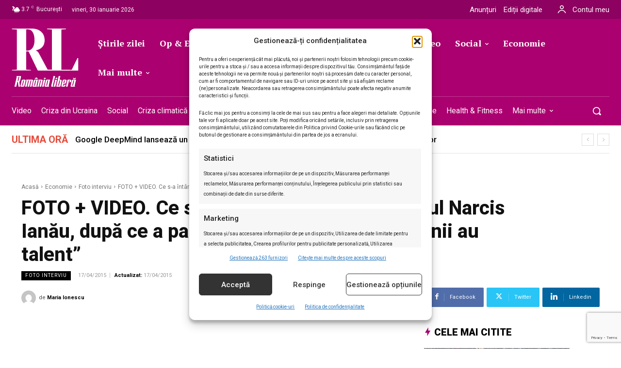

--- FILE ---
content_type: text/html; charset=utf-8
request_url: https://www.google.com/recaptcha/api2/anchor?ar=1&k=6LcflEErAAAAAEpkrc782ozvLrzNhS1i6yjIZrfj&co=aHR0cHM6Ly9yb21hbmlhbGliZXJhLnJvOjQ0Mw..&hl=en&v=N67nZn4AqZkNcbeMu4prBgzg&size=invisible&anchor-ms=20000&execute-ms=30000&cb=iq0tmhlw3uqa
body_size: 49761
content:
<!DOCTYPE HTML><html dir="ltr" lang="en"><head><meta http-equiv="Content-Type" content="text/html; charset=UTF-8">
<meta http-equiv="X-UA-Compatible" content="IE=edge">
<title>reCAPTCHA</title>
<style type="text/css">
/* cyrillic-ext */
@font-face {
  font-family: 'Roboto';
  font-style: normal;
  font-weight: 400;
  font-stretch: 100%;
  src: url(//fonts.gstatic.com/s/roboto/v48/KFO7CnqEu92Fr1ME7kSn66aGLdTylUAMa3GUBHMdazTgWw.woff2) format('woff2');
  unicode-range: U+0460-052F, U+1C80-1C8A, U+20B4, U+2DE0-2DFF, U+A640-A69F, U+FE2E-FE2F;
}
/* cyrillic */
@font-face {
  font-family: 'Roboto';
  font-style: normal;
  font-weight: 400;
  font-stretch: 100%;
  src: url(//fonts.gstatic.com/s/roboto/v48/KFO7CnqEu92Fr1ME7kSn66aGLdTylUAMa3iUBHMdazTgWw.woff2) format('woff2');
  unicode-range: U+0301, U+0400-045F, U+0490-0491, U+04B0-04B1, U+2116;
}
/* greek-ext */
@font-face {
  font-family: 'Roboto';
  font-style: normal;
  font-weight: 400;
  font-stretch: 100%;
  src: url(//fonts.gstatic.com/s/roboto/v48/KFO7CnqEu92Fr1ME7kSn66aGLdTylUAMa3CUBHMdazTgWw.woff2) format('woff2');
  unicode-range: U+1F00-1FFF;
}
/* greek */
@font-face {
  font-family: 'Roboto';
  font-style: normal;
  font-weight: 400;
  font-stretch: 100%;
  src: url(//fonts.gstatic.com/s/roboto/v48/KFO7CnqEu92Fr1ME7kSn66aGLdTylUAMa3-UBHMdazTgWw.woff2) format('woff2');
  unicode-range: U+0370-0377, U+037A-037F, U+0384-038A, U+038C, U+038E-03A1, U+03A3-03FF;
}
/* math */
@font-face {
  font-family: 'Roboto';
  font-style: normal;
  font-weight: 400;
  font-stretch: 100%;
  src: url(//fonts.gstatic.com/s/roboto/v48/KFO7CnqEu92Fr1ME7kSn66aGLdTylUAMawCUBHMdazTgWw.woff2) format('woff2');
  unicode-range: U+0302-0303, U+0305, U+0307-0308, U+0310, U+0312, U+0315, U+031A, U+0326-0327, U+032C, U+032F-0330, U+0332-0333, U+0338, U+033A, U+0346, U+034D, U+0391-03A1, U+03A3-03A9, U+03B1-03C9, U+03D1, U+03D5-03D6, U+03F0-03F1, U+03F4-03F5, U+2016-2017, U+2034-2038, U+203C, U+2040, U+2043, U+2047, U+2050, U+2057, U+205F, U+2070-2071, U+2074-208E, U+2090-209C, U+20D0-20DC, U+20E1, U+20E5-20EF, U+2100-2112, U+2114-2115, U+2117-2121, U+2123-214F, U+2190, U+2192, U+2194-21AE, U+21B0-21E5, U+21F1-21F2, U+21F4-2211, U+2213-2214, U+2216-22FF, U+2308-230B, U+2310, U+2319, U+231C-2321, U+2336-237A, U+237C, U+2395, U+239B-23B7, U+23D0, U+23DC-23E1, U+2474-2475, U+25AF, U+25B3, U+25B7, U+25BD, U+25C1, U+25CA, U+25CC, U+25FB, U+266D-266F, U+27C0-27FF, U+2900-2AFF, U+2B0E-2B11, U+2B30-2B4C, U+2BFE, U+3030, U+FF5B, U+FF5D, U+1D400-1D7FF, U+1EE00-1EEFF;
}
/* symbols */
@font-face {
  font-family: 'Roboto';
  font-style: normal;
  font-weight: 400;
  font-stretch: 100%;
  src: url(//fonts.gstatic.com/s/roboto/v48/KFO7CnqEu92Fr1ME7kSn66aGLdTylUAMaxKUBHMdazTgWw.woff2) format('woff2');
  unicode-range: U+0001-000C, U+000E-001F, U+007F-009F, U+20DD-20E0, U+20E2-20E4, U+2150-218F, U+2190, U+2192, U+2194-2199, U+21AF, U+21E6-21F0, U+21F3, U+2218-2219, U+2299, U+22C4-22C6, U+2300-243F, U+2440-244A, U+2460-24FF, U+25A0-27BF, U+2800-28FF, U+2921-2922, U+2981, U+29BF, U+29EB, U+2B00-2BFF, U+4DC0-4DFF, U+FFF9-FFFB, U+10140-1018E, U+10190-1019C, U+101A0, U+101D0-101FD, U+102E0-102FB, U+10E60-10E7E, U+1D2C0-1D2D3, U+1D2E0-1D37F, U+1F000-1F0FF, U+1F100-1F1AD, U+1F1E6-1F1FF, U+1F30D-1F30F, U+1F315, U+1F31C, U+1F31E, U+1F320-1F32C, U+1F336, U+1F378, U+1F37D, U+1F382, U+1F393-1F39F, U+1F3A7-1F3A8, U+1F3AC-1F3AF, U+1F3C2, U+1F3C4-1F3C6, U+1F3CA-1F3CE, U+1F3D4-1F3E0, U+1F3ED, U+1F3F1-1F3F3, U+1F3F5-1F3F7, U+1F408, U+1F415, U+1F41F, U+1F426, U+1F43F, U+1F441-1F442, U+1F444, U+1F446-1F449, U+1F44C-1F44E, U+1F453, U+1F46A, U+1F47D, U+1F4A3, U+1F4B0, U+1F4B3, U+1F4B9, U+1F4BB, U+1F4BF, U+1F4C8-1F4CB, U+1F4D6, U+1F4DA, U+1F4DF, U+1F4E3-1F4E6, U+1F4EA-1F4ED, U+1F4F7, U+1F4F9-1F4FB, U+1F4FD-1F4FE, U+1F503, U+1F507-1F50B, U+1F50D, U+1F512-1F513, U+1F53E-1F54A, U+1F54F-1F5FA, U+1F610, U+1F650-1F67F, U+1F687, U+1F68D, U+1F691, U+1F694, U+1F698, U+1F6AD, U+1F6B2, U+1F6B9-1F6BA, U+1F6BC, U+1F6C6-1F6CF, U+1F6D3-1F6D7, U+1F6E0-1F6EA, U+1F6F0-1F6F3, U+1F6F7-1F6FC, U+1F700-1F7FF, U+1F800-1F80B, U+1F810-1F847, U+1F850-1F859, U+1F860-1F887, U+1F890-1F8AD, U+1F8B0-1F8BB, U+1F8C0-1F8C1, U+1F900-1F90B, U+1F93B, U+1F946, U+1F984, U+1F996, U+1F9E9, U+1FA00-1FA6F, U+1FA70-1FA7C, U+1FA80-1FA89, U+1FA8F-1FAC6, U+1FACE-1FADC, U+1FADF-1FAE9, U+1FAF0-1FAF8, U+1FB00-1FBFF;
}
/* vietnamese */
@font-face {
  font-family: 'Roboto';
  font-style: normal;
  font-weight: 400;
  font-stretch: 100%;
  src: url(//fonts.gstatic.com/s/roboto/v48/KFO7CnqEu92Fr1ME7kSn66aGLdTylUAMa3OUBHMdazTgWw.woff2) format('woff2');
  unicode-range: U+0102-0103, U+0110-0111, U+0128-0129, U+0168-0169, U+01A0-01A1, U+01AF-01B0, U+0300-0301, U+0303-0304, U+0308-0309, U+0323, U+0329, U+1EA0-1EF9, U+20AB;
}
/* latin-ext */
@font-face {
  font-family: 'Roboto';
  font-style: normal;
  font-weight: 400;
  font-stretch: 100%;
  src: url(//fonts.gstatic.com/s/roboto/v48/KFO7CnqEu92Fr1ME7kSn66aGLdTylUAMa3KUBHMdazTgWw.woff2) format('woff2');
  unicode-range: U+0100-02BA, U+02BD-02C5, U+02C7-02CC, U+02CE-02D7, U+02DD-02FF, U+0304, U+0308, U+0329, U+1D00-1DBF, U+1E00-1E9F, U+1EF2-1EFF, U+2020, U+20A0-20AB, U+20AD-20C0, U+2113, U+2C60-2C7F, U+A720-A7FF;
}
/* latin */
@font-face {
  font-family: 'Roboto';
  font-style: normal;
  font-weight: 400;
  font-stretch: 100%;
  src: url(//fonts.gstatic.com/s/roboto/v48/KFO7CnqEu92Fr1ME7kSn66aGLdTylUAMa3yUBHMdazQ.woff2) format('woff2');
  unicode-range: U+0000-00FF, U+0131, U+0152-0153, U+02BB-02BC, U+02C6, U+02DA, U+02DC, U+0304, U+0308, U+0329, U+2000-206F, U+20AC, U+2122, U+2191, U+2193, U+2212, U+2215, U+FEFF, U+FFFD;
}
/* cyrillic-ext */
@font-face {
  font-family: 'Roboto';
  font-style: normal;
  font-weight: 500;
  font-stretch: 100%;
  src: url(//fonts.gstatic.com/s/roboto/v48/KFO7CnqEu92Fr1ME7kSn66aGLdTylUAMa3GUBHMdazTgWw.woff2) format('woff2');
  unicode-range: U+0460-052F, U+1C80-1C8A, U+20B4, U+2DE0-2DFF, U+A640-A69F, U+FE2E-FE2F;
}
/* cyrillic */
@font-face {
  font-family: 'Roboto';
  font-style: normal;
  font-weight: 500;
  font-stretch: 100%;
  src: url(//fonts.gstatic.com/s/roboto/v48/KFO7CnqEu92Fr1ME7kSn66aGLdTylUAMa3iUBHMdazTgWw.woff2) format('woff2');
  unicode-range: U+0301, U+0400-045F, U+0490-0491, U+04B0-04B1, U+2116;
}
/* greek-ext */
@font-face {
  font-family: 'Roboto';
  font-style: normal;
  font-weight: 500;
  font-stretch: 100%;
  src: url(//fonts.gstatic.com/s/roboto/v48/KFO7CnqEu92Fr1ME7kSn66aGLdTylUAMa3CUBHMdazTgWw.woff2) format('woff2');
  unicode-range: U+1F00-1FFF;
}
/* greek */
@font-face {
  font-family: 'Roboto';
  font-style: normal;
  font-weight: 500;
  font-stretch: 100%;
  src: url(//fonts.gstatic.com/s/roboto/v48/KFO7CnqEu92Fr1ME7kSn66aGLdTylUAMa3-UBHMdazTgWw.woff2) format('woff2');
  unicode-range: U+0370-0377, U+037A-037F, U+0384-038A, U+038C, U+038E-03A1, U+03A3-03FF;
}
/* math */
@font-face {
  font-family: 'Roboto';
  font-style: normal;
  font-weight: 500;
  font-stretch: 100%;
  src: url(//fonts.gstatic.com/s/roboto/v48/KFO7CnqEu92Fr1ME7kSn66aGLdTylUAMawCUBHMdazTgWw.woff2) format('woff2');
  unicode-range: U+0302-0303, U+0305, U+0307-0308, U+0310, U+0312, U+0315, U+031A, U+0326-0327, U+032C, U+032F-0330, U+0332-0333, U+0338, U+033A, U+0346, U+034D, U+0391-03A1, U+03A3-03A9, U+03B1-03C9, U+03D1, U+03D5-03D6, U+03F0-03F1, U+03F4-03F5, U+2016-2017, U+2034-2038, U+203C, U+2040, U+2043, U+2047, U+2050, U+2057, U+205F, U+2070-2071, U+2074-208E, U+2090-209C, U+20D0-20DC, U+20E1, U+20E5-20EF, U+2100-2112, U+2114-2115, U+2117-2121, U+2123-214F, U+2190, U+2192, U+2194-21AE, U+21B0-21E5, U+21F1-21F2, U+21F4-2211, U+2213-2214, U+2216-22FF, U+2308-230B, U+2310, U+2319, U+231C-2321, U+2336-237A, U+237C, U+2395, U+239B-23B7, U+23D0, U+23DC-23E1, U+2474-2475, U+25AF, U+25B3, U+25B7, U+25BD, U+25C1, U+25CA, U+25CC, U+25FB, U+266D-266F, U+27C0-27FF, U+2900-2AFF, U+2B0E-2B11, U+2B30-2B4C, U+2BFE, U+3030, U+FF5B, U+FF5D, U+1D400-1D7FF, U+1EE00-1EEFF;
}
/* symbols */
@font-face {
  font-family: 'Roboto';
  font-style: normal;
  font-weight: 500;
  font-stretch: 100%;
  src: url(//fonts.gstatic.com/s/roboto/v48/KFO7CnqEu92Fr1ME7kSn66aGLdTylUAMaxKUBHMdazTgWw.woff2) format('woff2');
  unicode-range: U+0001-000C, U+000E-001F, U+007F-009F, U+20DD-20E0, U+20E2-20E4, U+2150-218F, U+2190, U+2192, U+2194-2199, U+21AF, U+21E6-21F0, U+21F3, U+2218-2219, U+2299, U+22C4-22C6, U+2300-243F, U+2440-244A, U+2460-24FF, U+25A0-27BF, U+2800-28FF, U+2921-2922, U+2981, U+29BF, U+29EB, U+2B00-2BFF, U+4DC0-4DFF, U+FFF9-FFFB, U+10140-1018E, U+10190-1019C, U+101A0, U+101D0-101FD, U+102E0-102FB, U+10E60-10E7E, U+1D2C0-1D2D3, U+1D2E0-1D37F, U+1F000-1F0FF, U+1F100-1F1AD, U+1F1E6-1F1FF, U+1F30D-1F30F, U+1F315, U+1F31C, U+1F31E, U+1F320-1F32C, U+1F336, U+1F378, U+1F37D, U+1F382, U+1F393-1F39F, U+1F3A7-1F3A8, U+1F3AC-1F3AF, U+1F3C2, U+1F3C4-1F3C6, U+1F3CA-1F3CE, U+1F3D4-1F3E0, U+1F3ED, U+1F3F1-1F3F3, U+1F3F5-1F3F7, U+1F408, U+1F415, U+1F41F, U+1F426, U+1F43F, U+1F441-1F442, U+1F444, U+1F446-1F449, U+1F44C-1F44E, U+1F453, U+1F46A, U+1F47D, U+1F4A3, U+1F4B0, U+1F4B3, U+1F4B9, U+1F4BB, U+1F4BF, U+1F4C8-1F4CB, U+1F4D6, U+1F4DA, U+1F4DF, U+1F4E3-1F4E6, U+1F4EA-1F4ED, U+1F4F7, U+1F4F9-1F4FB, U+1F4FD-1F4FE, U+1F503, U+1F507-1F50B, U+1F50D, U+1F512-1F513, U+1F53E-1F54A, U+1F54F-1F5FA, U+1F610, U+1F650-1F67F, U+1F687, U+1F68D, U+1F691, U+1F694, U+1F698, U+1F6AD, U+1F6B2, U+1F6B9-1F6BA, U+1F6BC, U+1F6C6-1F6CF, U+1F6D3-1F6D7, U+1F6E0-1F6EA, U+1F6F0-1F6F3, U+1F6F7-1F6FC, U+1F700-1F7FF, U+1F800-1F80B, U+1F810-1F847, U+1F850-1F859, U+1F860-1F887, U+1F890-1F8AD, U+1F8B0-1F8BB, U+1F8C0-1F8C1, U+1F900-1F90B, U+1F93B, U+1F946, U+1F984, U+1F996, U+1F9E9, U+1FA00-1FA6F, U+1FA70-1FA7C, U+1FA80-1FA89, U+1FA8F-1FAC6, U+1FACE-1FADC, U+1FADF-1FAE9, U+1FAF0-1FAF8, U+1FB00-1FBFF;
}
/* vietnamese */
@font-face {
  font-family: 'Roboto';
  font-style: normal;
  font-weight: 500;
  font-stretch: 100%;
  src: url(//fonts.gstatic.com/s/roboto/v48/KFO7CnqEu92Fr1ME7kSn66aGLdTylUAMa3OUBHMdazTgWw.woff2) format('woff2');
  unicode-range: U+0102-0103, U+0110-0111, U+0128-0129, U+0168-0169, U+01A0-01A1, U+01AF-01B0, U+0300-0301, U+0303-0304, U+0308-0309, U+0323, U+0329, U+1EA0-1EF9, U+20AB;
}
/* latin-ext */
@font-face {
  font-family: 'Roboto';
  font-style: normal;
  font-weight: 500;
  font-stretch: 100%;
  src: url(//fonts.gstatic.com/s/roboto/v48/KFO7CnqEu92Fr1ME7kSn66aGLdTylUAMa3KUBHMdazTgWw.woff2) format('woff2');
  unicode-range: U+0100-02BA, U+02BD-02C5, U+02C7-02CC, U+02CE-02D7, U+02DD-02FF, U+0304, U+0308, U+0329, U+1D00-1DBF, U+1E00-1E9F, U+1EF2-1EFF, U+2020, U+20A0-20AB, U+20AD-20C0, U+2113, U+2C60-2C7F, U+A720-A7FF;
}
/* latin */
@font-face {
  font-family: 'Roboto';
  font-style: normal;
  font-weight: 500;
  font-stretch: 100%;
  src: url(//fonts.gstatic.com/s/roboto/v48/KFO7CnqEu92Fr1ME7kSn66aGLdTylUAMa3yUBHMdazQ.woff2) format('woff2');
  unicode-range: U+0000-00FF, U+0131, U+0152-0153, U+02BB-02BC, U+02C6, U+02DA, U+02DC, U+0304, U+0308, U+0329, U+2000-206F, U+20AC, U+2122, U+2191, U+2193, U+2212, U+2215, U+FEFF, U+FFFD;
}
/* cyrillic-ext */
@font-face {
  font-family: 'Roboto';
  font-style: normal;
  font-weight: 900;
  font-stretch: 100%;
  src: url(//fonts.gstatic.com/s/roboto/v48/KFO7CnqEu92Fr1ME7kSn66aGLdTylUAMa3GUBHMdazTgWw.woff2) format('woff2');
  unicode-range: U+0460-052F, U+1C80-1C8A, U+20B4, U+2DE0-2DFF, U+A640-A69F, U+FE2E-FE2F;
}
/* cyrillic */
@font-face {
  font-family: 'Roboto';
  font-style: normal;
  font-weight: 900;
  font-stretch: 100%;
  src: url(//fonts.gstatic.com/s/roboto/v48/KFO7CnqEu92Fr1ME7kSn66aGLdTylUAMa3iUBHMdazTgWw.woff2) format('woff2');
  unicode-range: U+0301, U+0400-045F, U+0490-0491, U+04B0-04B1, U+2116;
}
/* greek-ext */
@font-face {
  font-family: 'Roboto';
  font-style: normal;
  font-weight: 900;
  font-stretch: 100%;
  src: url(//fonts.gstatic.com/s/roboto/v48/KFO7CnqEu92Fr1ME7kSn66aGLdTylUAMa3CUBHMdazTgWw.woff2) format('woff2');
  unicode-range: U+1F00-1FFF;
}
/* greek */
@font-face {
  font-family: 'Roboto';
  font-style: normal;
  font-weight: 900;
  font-stretch: 100%;
  src: url(//fonts.gstatic.com/s/roboto/v48/KFO7CnqEu92Fr1ME7kSn66aGLdTylUAMa3-UBHMdazTgWw.woff2) format('woff2');
  unicode-range: U+0370-0377, U+037A-037F, U+0384-038A, U+038C, U+038E-03A1, U+03A3-03FF;
}
/* math */
@font-face {
  font-family: 'Roboto';
  font-style: normal;
  font-weight: 900;
  font-stretch: 100%;
  src: url(//fonts.gstatic.com/s/roboto/v48/KFO7CnqEu92Fr1ME7kSn66aGLdTylUAMawCUBHMdazTgWw.woff2) format('woff2');
  unicode-range: U+0302-0303, U+0305, U+0307-0308, U+0310, U+0312, U+0315, U+031A, U+0326-0327, U+032C, U+032F-0330, U+0332-0333, U+0338, U+033A, U+0346, U+034D, U+0391-03A1, U+03A3-03A9, U+03B1-03C9, U+03D1, U+03D5-03D6, U+03F0-03F1, U+03F4-03F5, U+2016-2017, U+2034-2038, U+203C, U+2040, U+2043, U+2047, U+2050, U+2057, U+205F, U+2070-2071, U+2074-208E, U+2090-209C, U+20D0-20DC, U+20E1, U+20E5-20EF, U+2100-2112, U+2114-2115, U+2117-2121, U+2123-214F, U+2190, U+2192, U+2194-21AE, U+21B0-21E5, U+21F1-21F2, U+21F4-2211, U+2213-2214, U+2216-22FF, U+2308-230B, U+2310, U+2319, U+231C-2321, U+2336-237A, U+237C, U+2395, U+239B-23B7, U+23D0, U+23DC-23E1, U+2474-2475, U+25AF, U+25B3, U+25B7, U+25BD, U+25C1, U+25CA, U+25CC, U+25FB, U+266D-266F, U+27C0-27FF, U+2900-2AFF, U+2B0E-2B11, U+2B30-2B4C, U+2BFE, U+3030, U+FF5B, U+FF5D, U+1D400-1D7FF, U+1EE00-1EEFF;
}
/* symbols */
@font-face {
  font-family: 'Roboto';
  font-style: normal;
  font-weight: 900;
  font-stretch: 100%;
  src: url(//fonts.gstatic.com/s/roboto/v48/KFO7CnqEu92Fr1ME7kSn66aGLdTylUAMaxKUBHMdazTgWw.woff2) format('woff2');
  unicode-range: U+0001-000C, U+000E-001F, U+007F-009F, U+20DD-20E0, U+20E2-20E4, U+2150-218F, U+2190, U+2192, U+2194-2199, U+21AF, U+21E6-21F0, U+21F3, U+2218-2219, U+2299, U+22C4-22C6, U+2300-243F, U+2440-244A, U+2460-24FF, U+25A0-27BF, U+2800-28FF, U+2921-2922, U+2981, U+29BF, U+29EB, U+2B00-2BFF, U+4DC0-4DFF, U+FFF9-FFFB, U+10140-1018E, U+10190-1019C, U+101A0, U+101D0-101FD, U+102E0-102FB, U+10E60-10E7E, U+1D2C0-1D2D3, U+1D2E0-1D37F, U+1F000-1F0FF, U+1F100-1F1AD, U+1F1E6-1F1FF, U+1F30D-1F30F, U+1F315, U+1F31C, U+1F31E, U+1F320-1F32C, U+1F336, U+1F378, U+1F37D, U+1F382, U+1F393-1F39F, U+1F3A7-1F3A8, U+1F3AC-1F3AF, U+1F3C2, U+1F3C4-1F3C6, U+1F3CA-1F3CE, U+1F3D4-1F3E0, U+1F3ED, U+1F3F1-1F3F3, U+1F3F5-1F3F7, U+1F408, U+1F415, U+1F41F, U+1F426, U+1F43F, U+1F441-1F442, U+1F444, U+1F446-1F449, U+1F44C-1F44E, U+1F453, U+1F46A, U+1F47D, U+1F4A3, U+1F4B0, U+1F4B3, U+1F4B9, U+1F4BB, U+1F4BF, U+1F4C8-1F4CB, U+1F4D6, U+1F4DA, U+1F4DF, U+1F4E3-1F4E6, U+1F4EA-1F4ED, U+1F4F7, U+1F4F9-1F4FB, U+1F4FD-1F4FE, U+1F503, U+1F507-1F50B, U+1F50D, U+1F512-1F513, U+1F53E-1F54A, U+1F54F-1F5FA, U+1F610, U+1F650-1F67F, U+1F687, U+1F68D, U+1F691, U+1F694, U+1F698, U+1F6AD, U+1F6B2, U+1F6B9-1F6BA, U+1F6BC, U+1F6C6-1F6CF, U+1F6D3-1F6D7, U+1F6E0-1F6EA, U+1F6F0-1F6F3, U+1F6F7-1F6FC, U+1F700-1F7FF, U+1F800-1F80B, U+1F810-1F847, U+1F850-1F859, U+1F860-1F887, U+1F890-1F8AD, U+1F8B0-1F8BB, U+1F8C0-1F8C1, U+1F900-1F90B, U+1F93B, U+1F946, U+1F984, U+1F996, U+1F9E9, U+1FA00-1FA6F, U+1FA70-1FA7C, U+1FA80-1FA89, U+1FA8F-1FAC6, U+1FACE-1FADC, U+1FADF-1FAE9, U+1FAF0-1FAF8, U+1FB00-1FBFF;
}
/* vietnamese */
@font-face {
  font-family: 'Roboto';
  font-style: normal;
  font-weight: 900;
  font-stretch: 100%;
  src: url(//fonts.gstatic.com/s/roboto/v48/KFO7CnqEu92Fr1ME7kSn66aGLdTylUAMa3OUBHMdazTgWw.woff2) format('woff2');
  unicode-range: U+0102-0103, U+0110-0111, U+0128-0129, U+0168-0169, U+01A0-01A1, U+01AF-01B0, U+0300-0301, U+0303-0304, U+0308-0309, U+0323, U+0329, U+1EA0-1EF9, U+20AB;
}
/* latin-ext */
@font-face {
  font-family: 'Roboto';
  font-style: normal;
  font-weight: 900;
  font-stretch: 100%;
  src: url(//fonts.gstatic.com/s/roboto/v48/KFO7CnqEu92Fr1ME7kSn66aGLdTylUAMa3KUBHMdazTgWw.woff2) format('woff2');
  unicode-range: U+0100-02BA, U+02BD-02C5, U+02C7-02CC, U+02CE-02D7, U+02DD-02FF, U+0304, U+0308, U+0329, U+1D00-1DBF, U+1E00-1E9F, U+1EF2-1EFF, U+2020, U+20A0-20AB, U+20AD-20C0, U+2113, U+2C60-2C7F, U+A720-A7FF;
}
/* latin */
@font-face {
  font-family: 'Roboto';
  font-style: normal;
  font-weight: 900;
  font-stretch: 100%;
  src: url(//fonts.gstatic.com/s/roboto/v48/KFO7CnqEu92Fr1ME7kSn66aGLdTylUAMa3yUBHMdazQ.woff2) format('woff2');
  unicode-range: U+0000-00FF, U+0131, U+0152-0153, U+02BB-02BC, U+02C6, U+02DA, U+02DC, U+0304, U+0308, U+0329, U+2000-206F, U+20AC, U+2122, U+2191, U+2193, U+2212, U+2215, U+FEFF, U+FFFD;
}

</style>
<link rel="stylesheet" type="text/css" href="https://www.gstatic.com/recaptcha/releases/N67nZn4AqZkNcbeMu4prBgzg/styles__ltr.css">
<script nonce="sjjegOcHZDug8HBAoFdWXg" type="text/javascript">window['__recaptcha_api'] = 'https://www.google.com/recaptcha/api2/';</script>
<script type="text/javascript" src="https://www.gstatic.com/recaptcha/releases/N67nZn4AqZkNcbeMu4prBgzg/recaptcha__en.js" nonce="sjjegOcHZDug8HBAoFdWXg">
      
    </script></head>
<body><div id="rc-anchor-alert" class="rc-anchor-alert"></div>
<input type="hidden" id="recaptcha-token" value="[base64]">
<script type="text/javascript" nonce="sjjegOcHZDug8HBAoFdWXg">
      recaptcha.anchor.Main.init("[\x22ainput\x22,[\x22bgdata\x22,\x22\x22,\[base64]/[base64]/MjU1Ong/[base64]/[base64]/[base64]/[base64]/[base64]/[base64]/[base64]/[base64]/[base64]/[base64]/[base64]/[base64]/[base64]/[base64]/[base64]\\u003d\x22,\[base64]\x22,\x22JMKcWhbDh8OEwoNTw64lEsOZEjrDghPCgwoyw60bw67Du8Kcw63CoWIRKkpuUMO8IMO/K8OPw6TDhSlzwpvCmMO/ejUjdcOZasOYwpbDj8O4LBfDjcKYw4Qww7guWyjDkcK0fQ/CgnxQw47CtcKUbcKpwqHCjV8Qw6/Dj8KGCsOgPMOYwpAUKnnCky8fd0hjwqTCrSQ/IMKAw4LCiDjDkMOXwqQeDw3Ci3HCm8O3wqtKElR9wqMgQUTCnA/CvsOYeTsQwrnDoAgtXnUYeWY8WxzDoQV9w5EAw6RdIcKQw4ZofMO5XMK9woRfw4A3cyt2w7zDvnpgw5V5DMO5w4Uywr3DjU7CsxYuZ8O+w79cwqJBZMKDwr/[base64]/wqFjZT1nw7nCosKPw73DhjAwwrogwp3DvsOIw7Qkw7nDv8OPcVgrwoZZSgxCwqfCt3R6fMOewrrCvlxxflHCoWxFw4HChk91w6rCqcOOezJpZirDkjPCtTgJZw5Iw4BwwrkeDsOLw7bCn8KzSHM6wptYZT7CicOKwowYwr92wrXCh27CosK/[base64]/DmcKSwpJpAsOwUk7DsS0mwoBVw751FWUhwrTDgMOzw6kEHGtCKiHCh8KdAcKrTMOFw4J1OwE7wpIRw4zCkFsiw6bDh8KmJMOtH8KWPsK9GgfCsEJXcE3DisKrwrVHMsOGwrfDg8KXVl/[base64]/DgsOYw4NZN1/[base64]/Dmx7DhMOAPcK+wofDpF7Dg2HDmUnDhi0IwoMhfMOOw6LCgMOTw64Bwq7DoMOKbhQow45JU8K4V2pzwp85w7vDmlhGVHvCsi7CosK/w4BEO8OYw4wpw7Asw63DhsKlAi5bwrnCnncMacKUCMO/bMOrwpfDmFIARcKowpPCk8OTHwtWw43DtcKAwpthMMKWw4/DoGY/YyfCuCbDv8OKwo0rw4DDmMOCwrLDjQjDo3XDpQ/[base64]/w5jDlzRdbxHDu13DpW4dwo9BwpjDt8ObIw9swrUnQsKkODvDo1JBX8KGwoPDpgHCksKQwpQtWA/ChXx5N2TCmWQSw7jCiEF6w5zCo8K7Y0PCv8OWw5fDnBNbNU8Xw4lzNU3CokIfwqLDrMKQwozDpT/CrMOqTWDCuUHCs29BLCQFw7QlYcOtAMKNw6HDoyPDp33DnQ50XGg4wpAEO8KEwoxFw5c9bX1NEcOQU2XCkcOkdWYuwpDDsGvCmk3Dqw/CoW9RfUg+w5Bxw6HDq17CqlHDpcODwoU8wqvDkV4WHiZYwqHCiFkwIBNGJyPCs8Opw501wrITw7o8GcKhGcKRw4wpwosxbl/Du8Oaw6Ftw4bCtgsswoMpZsKew5DDvcKgQ8KDGnDDjcKwwoHDnwpvd2gbwq0PPMK6JMKwcDTCuMOLw5rDtsO8CcO4IHoLKkpgwqHCmCMyw47Dr1nDmHlrwp7Ct8Omw4HDjhPDocODHwsmNsKyw57DrnR/woHDhsO2wqPDssKgFBHCkERbLgNsdhHChFrCmnLDmHYIwrE3w4TCvcOnYGkgw5bDo8Ozw4Y9e3HDu8OhcMOjSMOyLMK2wpFkLR07w5IVw6/DrWnDh8KtUcKhw43DssK9w7HDnTd9a3Rzw6JwGMK5w4MCDSHDtzvCrsO4w6DDusO9w7vCp8K3KnPCt8KtwrbCkV3CuMKcXHfCv8OuwpbDj1LCjC0PwogEw5PDoMOQBFh+MSnDi8O7wpPCocKea8OWRsO/J8KWesKaF8ODCSfCmRd/N8K4w5vCn8K0wpHDhkcfG8OOwrjDs8ONGmE8w5PCnsOiInzCrCpZUS3ChgwNQMO/Vw/[base64]/Cgl7Cn8KURsOsYm9uQHEawqLCiA8ew4DDscORY8Ozw6HDn0d+wrt6csKkw7cxPClWCi3CoSfCokJ2RMOgw6l/[base64]/w5xEwpbCpmrCjVFHUsOEIDgjw4nDt8OsMHnDhTnCqcOYwqQwwrsIwqkMTjLDhzzCpMKgwrF2wqN1NkYMw6w0A8ONdcOwf8OQwqZXw5rDo35jw57DjcKgGxbCucO5wqdYworCvcOmEsOOAgTCgi/ChmLDoD7ClEPDpHx7w6xTwojDuMOgw5Qvwqo5D8OBCDJ/w5TCrMOxw5/Dj2JQw4ZBw4PCtcOuw5x/[base64]/w7c+wrQSw5IEwotcwoXDpCDCiHJKJCVtTC/DhsOjZsOVIHPCqsK3w5IzGFpmV8Odw4gVB0ciw6ATOMKpwosGBBTCiF/CssKRwphpS8KHNMO2wp3CqsKbw704CMKyeMOuesKew7cxdMOvMwEOF8KaMj/[base64]/DqcKpQmjDvDZCwpFdwp9sbcOdC2zDskxwTsO6KsOAw7LDuMK1fE9jBMO5J0V7w7PCsGA/IzlEY1EWQkoyKsKGdcKLw7MtMsOJUMO4FMKwIMOOEcOHZsKQOsOGw6Y3wpUGQMO/w4RHTTAhHVBUDcKBSx1iIXhjworDucOLw69YwpNHw5YGwppgFwh/UlDCk8OEwrIERznDi8O5YsO9w7nDv8O7esKyYBrDkG/[base64]/ClcOxPSPDhAXDssKyAMOVF2LCnMKaPsKcwrsHHH1ZMsKHwp9Kw6fCpAN+wonClMKfEsOKwplFw4FGJ8ODCB3CsMKpIMKRGChEwrjClMOeCMKTw5khwqFUfB9Rw7PDoHcKMMKnP8KubDNrw6s7w5/CvMODDMO3w6FCHcONDsK6XnxXwq3CmMOaLMKUFsOOdsOqVsOOQsK5GSgnHMKbwrspw7LCm8K+w4JaIzvChsKMw5nClhkJSxt2wqTCtVwFw4fDj23DtsKRwoceWQbCusKjeQHDoMKHaU/CjRHCmFN1VsKkw6HDp8KnwqFAMMK6d8KUwr8fwqvCpEtVacOPe8OEagdswqfDsXYXwrhxF8K2ZMOcIXLDtUoUM8OEwpnCsinClcOYQsOQb2I2A2UJw6xcdQfDq2Ysw7jDokrCpnpwPgbDmQnDrMO9w6Mxw7PDpsKab8OQSQxKWcOLwoQ2NGPCisK/ZMORwqnCu1JTH8Ocwq85J8KLwqYDVhBiwrF2w73DrkB8UcOpw4/DkcO4KsKew6pfwoBmwot8w6Q4Bz4Kw43ChMOLVA/[base64]/CoTXDqcODfcKxIyshwpEBw69RPmbCigdjwqQNw6R5J1gIcMK9LsOGU8KGCsO9w6Ftw4XCncO9BXfCjTlbwocPDcKDw43DmV9HD2/[base64]/DhMKEZDPDucOIw7fCn8KGSQZnScKgwpjDlHwsKUwZwqEfA1XDqlrCrghbW8K1w5Uvw7nDuEvDilrCpQvDsknCljHDlMK8SMKhdiEFw4gGFi1rw64vw6QTKcKkMksAcVscDANUwrbDjEHCih3CgMOkw7g8w7oYwq/CmMK9w7cvQcOww57CuMORDBLDnWPDqcKtw6MBwrZKw4kSJWXCt11jw6YKUzzCs8OvL8OVd33DsEYUOsKQwrMnaH0gEsOew5TCvwsuwoTDs8Ofw5bDn8OBOVhoQcOMw7/CtMOlfnzCvcK/w6rDhyHCqcOpwq7CiMKQwrJNEAbCssKCAsOnUznDu8OZwpfCkxQRwpjDkkkswoDCqiE3wobCsMO1wpp3w7s5wqXDh8KeQsOmwq3Dsg9Bw78rwr1aw7rDrcKFw7FNw6hnBMOPK3/DiF/DpMOEw7w6w6IVw6g2w5IiUAdaUcK0GcKfwoI+MUHDiyTDmMOKEX47EcKAJnd/[base64]/Cj3bClcOiQnTCmnd/[base64]/CsH7DuHlUwq/DoAnDjl4tOVvDi8Kqc8OgXi3DvkUrKsKzwr1HACHCjwB7w5Vgw6DCrsKzwr1DRUTCtRLCvzonw4DDkD8EwonDnF1EwrfCk0lLw6PCrgsPwqQiw6MkwopIw5t/w44XF8KWworCvVXCocOyEcKwQ8Khw7/CrS1cCicXCMOAw6jCvsKIX8OVw6JBw4MsdAVswrzCsWYWw4LClSZiw7vCkGVMw4w3w7rDkhM5wrwvw5HCkMKeW1nDkBhxZ8KnTMKQw5/CosOMcCUnNsO5w6vCiyPDk8OIw4TDtsOiccKLFjY5RCMCw5nCp3V5w4nDgsKGwpx/wowewqjCoAHDm8OWHMKFw7lraRkoBsOWwpNUwpvCosOxw503B8K/I8OXfEDDlMOXw6zDkgHCkMKTXsORIcOHH18UYTYLw41bw71LwrTDsw7CmS8QJsOKYx3Dq3spWsO7w6DCn2M2wqjCjAFeRFHDgw/DlTNpw4pFFsOgTQh8wo0uCw9Mwo7CvRXDl8Ogw5tUMMO3KcOzM8KPw68bP8KkwqrDtsKjWsKxw6vDmsObEE7DpMKgw5YxP0zCgzXCoScoF8K4dgsgw4fCllHCjMOhO2zClldbw7xMwqfCnsKkwpnDr8O9WX/DsX/CqsOTw63ChMOqPcOWw4Qmw7bCusKxNxctezEXL8KrwqPCmmfDplLCrCUewqgOwonCisOuLMK/Jh/Cr3AzSsK6wozCrxkrX3t7w5bDiAZVwoRrbX/CpDnChFwHP8Kmw4fDj8Krw4o9G1bDkMOhwofCtMOHLcOXTMODa8Kgw6vDpEnDpB3DkcOHS8KwIl/DrCFwCcKLwrMtG8Otwo48NsKZw7F9w4J8OcO2w7PDn8KAXDcrw6HDvsKvGD/DmlvCpsOWNjTDmxZyIytRw53CoADCgjbDlmhQVQDCvG3ChmAXQy4QwrfDssOaah3DtGJZBwpadcO+wojDtlVlw7gfw7Uow5cmwr/CrMKQbizDlcKXwqg1wp7Dj2khw5VqMQ0gTBHCpETDuHhrw7gPesOPGC0Ew4HCrMKTwq/CpiUNJsKAw7EJZhYtwoDClMKdwq/[base64]/CtcKoWiPDo8KIKcKrw6Fwwrs+XMKqwoXDr8O1wqrDmhHDo8Knw6DCn8KWWU/Ctnw3V8OBwr3DlsKqwrhfVwgfAxfCtztKwpLCkk4Hw7LCt8Krw5LCt8OGwovDsRDDr8Ofw7bCvzTChmjCj8KLCDpUwqBlYmrCv8O5w6XCs1jDnWvDkcOLBSRtwostw5o9YiFTcWkBcD5AOMKSGsO8OsO7worCpHHCpsOXw7gCXRxzelrCl2x8w57CrcOqw7HCs3Z/woLDly9jw6/Dlytcw4YWTcKswpB1O8KUw7UTRzcMw5bDunJHBGkuXsKCw6tBExkiJsKHUDbDnsO1FFXCqcKgQsOAOVbDqMKNw71YQcKnw6hOwqLDlHFBw47CpX/Dhm3CtsKqw7rCsgdIC8Okw4AmaTnCssK3TUwcw40cJ8OQUzFEZ8O6wo9FCsKvw6fDonXCssKIwq4Bw49bH8O1w6AlaHM0UTFTw5N4UyTDljorwobDo8KVdD0sSsKVP8K/[base64]/[base64]/Cg8OOWyvDhShrwqNtw55uwpjDlMKwwrwLFsKlAwzDmB/ClBDClDDCnVwpw6fDs8KIfg4Rw64LTMORwow2U8OSXWpTXcO0IcO1W8O1wpLCrGnCtRIeMcO1fzjCgsKHw5zDj3dmwpJNOsOjecOjw6HDhAJQw57DpGx2wrTCrsO4woTDp8O/wr/[base64]/Dm07DqiLDn1guwrnCssKFw6lKb0YBwpbDiQLDmsOdex4awroZUcK1w5Rrw7BFw4fCiRPDlmIBw74fwqVOw5LDp8KVw7LDucKuw5p6BMKuw6DDhijDjMKWCkTCo2rDqMOrRA/DjsKsQkPDn8O4wrUcVxQ+wq/CtTIPY8KwZ8OiwqjDohjCi8KGBMKwwo3DplRxLVTCvyPDhMKHwqp7wqbCusK3wqfDtRHChcKnw7zChEkLwq/CkFbDr8K3BVQbLVzCjMOKfDfCrcOQw6IKwpTCo2JOwolQw7DCjFLDocOkw4rDtsO4GcOLBMOmcMOfDMKdw45XTsOCw6/CgjJ9VcOaIsOcfcOON8OFPgbCoMK+woklUB7CnCPDlMOsw4LCpDorwo0BwoHDojbCpXYcwpjDoMKSw5LDsG5+w6lvFMKgdcOvwrxGdMKwaEMnw7vCpwbDssKmw5A6acKEIicSwqQDwpYvWBPDkC0iw5IZwo5rw7zCrzfChExaw7HDpDw4FFLCom4KwoDDnUzDgk/Dj8KzYXg/[base64]/w6Jpw7ALwrTDocO2w7zCoMOfcMO9w6Jnw7LCkjArSsO7OMKvw7LCtMKYwobDusKtXsKGw5bCjytNwqFLw4hTZDPDl0HDsjdJVBY0w75xN8KgM8KGwrNmV8KMLcO3awcOwqvChcOYw4DDkm/DiinDuEhCw7AJwpBmwqDCrxYnwq7DnC9sIsKHwrg3wozDtMKhwp86wrI6fsKqfELCmXVxF8Oecx0PwqrCmsOLPsO5Cnoqw5dYX8KTK8OFw6Vlw7jCiMOLUjAYw6o4wqTCuyPCmcO8cMO0Gz3DncONwoVPw4ATw5fDkGjDqk9sw74/FjnClRckHsOKwprDolMnw5/Cu8OxZUADw4XCssOew4XDlsOicBJWwrcrwozCsyAdYhvDgT/DpsORwoXCsRlKO8KzLMOkwr3DpyXCmWfCocKjAFdfw7J+DFDDhcOWccOew7LDrW/CjsKmw647G15hw7LCjMO4wqxhw6bDv2fCm3fDl1oSw57Dr8KOw4nDkcKXw6zCjwInw4MUN8KzBGTCoTjDjlYrw503O2sgV8K6wod/EXAASlbClS7CqsKMAsKaXEDCrTUzw4pCw7HCnUxow6RNOkXCmcKpw7B+w6fChcK5QUoMw5XDicK+wqEDdcOww5x2w6bDisOqwqg4w7Zcw7DClMOxSBDCkhHCt8OiaUxTwpFqM2vDsMKRMsKkw41Iw6xDw6fDosK1w75iwpLCiMOhw4HCtEtcbQXCmMKowrTCu2hrwoV/wrXDhgRhwovCuXzDnMKVw5Ztw43DmMOmwocmXcOqXMKnwrTDmMOuwqAwRiNpwo18wrjCmCDCumMSYTFXLC3CscOUZcK/wpkiFsOVd8OHfjJLJsOjKiBYwr5uw75DRsKrfcKjwqDCi2XDoAYUNcOlw6/DjhtffMKAHcKrVmE1wqzDqMOTHxzDosKtw4hiAyTDhMK2wqZIUMKjdyrDgUdzwpNLwpzDpMO0dsOdwojDucKOwpHCvU5ww6LDlMKYKTDDi8Ovw719bcK/KygSAMKUXcO7w6zCrWwjFsOGcsOXwp7CsTPCu8O/RcOnGQXCjMKEIMKUw48aeTkZcMK9HMOZw7zCv8KQwrJwVsK4ecOfw61mw6HDnsKaM03Djk4rwohpEXlyw6PDpjPCocOWeWFpwo0GIlbDhcKvwp/ChcO3wqHCucKIwobDiAUswpTCtnXChsKIwog1QQnDlcOPwqTCpMKDwp5nwo/Cuk15DX3DiiPDuWAafFbDmgg5w5XCuyACPcOfIXMWWsOFwrrDrsOmw47Dm1stb8OtEsKQE8OYw4IJDcKCAsO9worDpV7Cj8Oww5dCwr/ChTQTTFzCosOVwqFULnsvw7ZUw58CSsK8w7TCkT0Sw5ZcFiLDrsKsw5xkw5zDu8KzQsO8dQpgBh1SaMKOwrnCtcK6Yw5Cw7hCw5vDlMOqwowmwq3DuH4Qw6nCumbCmmHCncO/wq8awonDisOjwo8AwpjDisOlw4fChMORb8OpdH3Dtxt2wpnCucKgw5JHwoTCmMK4w54dEmPDp8O2w4pSwrAnwqHCmjZkw6sywqvDkV5TwpgEMV/[base64]/[base64]/DssO8w4LDoMK3woPCksOSw5tFQ8O/wq/Dk8OeaDjDpsKgV8Oqw4EgwrHCh8KKwq5ZMcOMQsK7wqQzwrfCvcKuSXjDoMKNwqbDnXcnwq84WsOkwoRiAEXDhMKkCRoZw4nCnmhdwrXDoXPChBfDlwXCqyR3wpHDtsKCwo3Cl8Owwo4GeMODPMO7dMKZK2/Cr8KEKDk4wrvDmGdTwrcdJQIdHEssw57Ci8OEwp7DlMKfwq1yw7VRejEdwq1KTAnCssOuw5PDr8KQw5TCtiXCqEQ0w7XDpsOUIcOqYxTCu3LDqUHCg8KXSgQnZkDCrGLDsMKMwrRlESZcwrzDqWcUSHvCmWLDvwoIChrClMKGecORZCh/wrAyH8KOw4EXcSEDV8OUwonCvsOXU1dWw7jCpsO0DFA3CsOtV8OyLDzDlUVxwpTCk8K8w4gePSDCkcKIJsKsQGHCrx/CgcKEYiA9KQTCgMODw6oUwp5RMsOSUMKLwoTCj8O3eRtawr5yasOhBMKow5HCkGNDAsKOwppsAjcAE8KEw7bCjHHDlcO+w6LDrMKTw67CoMKlc8KFbBs6VA/[base64]/Ck2jDmyxswpZcw6ZhwrnDkUViD8O2woTDj1cCw5wBBMKowpDCgcOww49LHsKQAixWwqTDj8KfVcKMSMKkHsOxw58bw6fCj3Mfw59yCAEzw4vDkMOpwq3CsFN/UcOxw63DtcKMQMOOLMOPXCIYw79Tw5DCq8K4w47Ch8OALcOpwoZ8wqQIdsOWwprCj2d4Y8ODBsOuwrhIMFzDrnnDplHDgm7Dr8Ohw7Vww4zDgMO8w7BwLzfCuyzDghV0w48IcGvCiW/CvMK9w4VbB19zw7zCl8KwwoPCjMKPEGMow68PwrlzKhN2a8KseBnCqsOrw5/[base64]/wo11wr4+YU4Fw4UNXVgTAcKVCcOREEgnw4fDhMOuw4jDhTAJXsOjBzLCpcOaE8OGY1PCocO6woMcIcOjVsKgw6YjM8OYacO3w4Fhw5BJwp7Dn8O+woLCt2vDtMK1w71/[base64]/wr7CjRzCssO5cMKPGMKaeMKDwoMzw5scWj9FAkBYw4IQw4QFwqBlTEDCksKNacK6wotFwo/CusOmw57CnmEQwofCjMKzPsKxwqrCoMK0OEjCllvDk8O+wr7Dr8K3RsObBCDClMKdwpnCmCzChcOqKRjCrsOIQWk6wrIXw4/[base64]/d8KZwpnDhTnCvQMyeWY/w4vCrsO0GxXCqMKDL1/[base64]/[base64]/DvsKQNj7DuSnDmQbCjsOOZsOPesKeLMOkcsOdRMKuNgVgSjfDh8KrM8Oxw7AtIA1zMMO/[base64]/CkSnDtkPCtcK9w77CoQrCk8KZwpbChyXDhcOmWcKWGTjCtwzClmHDisOED1plwo/CqsOyw6gTCwVMw5zCqHHDoMOcJgnClMOawrPDpMKgw6vDncKtw64pw7jCgH/Cv37CqEbDv8O9ajbDqMO+H8OOTcOgDEhqw4fCo27DngpSw7/CgsO+woBnMsK7fzBaKsKJw7E2wpHCmcOREMKpfgdKwqLDk0HDtlMQCBXDjcKCwrJmw55PwpPChCrCh8K4XMKRwoIYMMKkGsO1w5bCpjIXMsKASx3CrifDkx0MWsOiw4jDuk4GVsKkw7xVJMO5H0rCnMK+YcKZbMK0SAPCjsOmSMK/H39TVnLDgMK6GcK0wqtsJW5gw6sTeMKmwrzDssKsMcOew7VVQQzDnGbCqghjbMO1csOjw5PDsn/DoMKNMcOQIFvCtcOFDVMsOxzCuirDicO3w43Dj3XDggY4w7pMUyA5JFhgW8Kfwo/DnEzClyvDpcKFw5kmwqAswpgIWMK2SsOew6tnGz04SmvDkEQzYcOSwqt9wr/CssOmVsKYworCmcOVwq/Co8O1IMOYwrVYV8Ovwq/Cj8OCwpvDkMONw5s5A8KAX8OGw6jDk8KKw5tjwrTDnMOTZkQ6WTYHw6s1a08UwrIzwqkEY1vCt8Ktw6JAwqRzYQbCvsOwTgjCgzoiwpzDlcKkfwHDpD8CwoHDp8KjwobDvMKLwo0AwqR2BEA1dcOrwqnDvxTCl3RFYTLDuMOMWcOfwpbDu8Kuw6TCqsKpwpfClQJ/wqNZJ8KRdsOew7/[base64]/Cv8OuHMOOw4cLRMOJFnQ2YHvCjMKgDDbCqR9FUsKgw57DhsKfA8OdOsOMIV7Dr8OXwp/[base64]/[base64]/WEx8G8KreMOMwovDisKrw4jDiMKXw5JEwrXCqMOUGsOmSsOrNwfCjMOBw7pFw78hwqAfXyHCny/CjA5sOsOeOSbDgMKsD8KlX2rCtsOeG8Kjeh7Du8OEXTDDq1XDnsO8C8KuFGHDnMK/TmxNdkllAcODJxlJw5RWXsKPw5hpw6rCjXBOwrvCq8Kew77Dp8OHDcKidR94EgksMwvCuMO7N2NwCsKnXEDCs8K0w5LDm3E1w4fCtsO2Sgk6wrcCGcOCfMKIThjCscKhwo0SPkbDgcOsE8Kww5Q+wp/[base64]/[base64]/DtMK6w5TCqRpDM8KudgnDqsO3wph3JG7DvljDv1bDs8KpwpTDpsOdw7JgcGPCojPCuWg6CsOjwo/[base64]/YMO+LErClXRIw6Uyw5nCr8KOwqLCmMKWX8Kcw4IrwqF2wrLCjcKDVmptGyhTwpktw5o5wqrDusKKw5/Cnl3DgmbDr8ONDxLClcKPTcOIesKBYMKJZCDCoMODwownwrnClG5oRhTCmMKJw6Ibb8KbKmnCnB3DtV0wwoNkYAVhwpMUS8OmFCbCsCDCq8OIwqZowpcaw6TCvVHDk8KVwrxHwoZOwqlDwosfaAPCuMKDwqwrJcK/YcOEwqVeQR9UPxhHL8Kew6Y0w6vCgVUdwoPDoRsCVsK6fsKISsOQI8KDw6hRSsOnw6oDw5zCvRpew7N9SMKSwqIODQECwopmJkLDoEh+w4NaN8Opwq/CocKlHXJDwqheEB7CoxTDqsKSw7ghwo5lw7jDmHLCk8OIwpjDhcO7XhsDw6/DunrCvcOMfQ7DjcOzHsK8wp3CjBDCgsOeTcOTBn3DvlZFwqjDvMKlScOPwrrDqsO3w5/DviILw4HCgiAUwqENwqdjwqLCmMOYHU/DrlBsYSoSaCQTbcOewroMBcOtw7c7w5TDgsKcAMOywpNwNwEgw6AFFQZUwoIcKcOUJykAwqDDu8KZwp4eccOoT8OQw5nChsKDwotZwoLDl8KgDMKswpnCvkPDgHYACMO2MBXDoWTClUJ+cXHCvcONwpIUw4QJW8ObVQ3CvMOsw4/CgMO9QlvDosOQwoJBwqBDF15yPMOhZRVHwoXCi8OEYzoeR3h+I8KbTcO2ByrCjxItQMK/NsO8X1URw4rDhMKyZMOyw4FYVmDDp2RDYljDjMOQw6TDhgHCmwDDm2/CisOwMzVKTMOIaXh0wrU3wp7CusO8E8KTOsK5AgRewo7CgS0VMcKyw6DCnsODCsKfw5HDr8O1HWpEBMOeEsOWwqXDp2rCkcKscHTDr8OZSz/DtcOGSywqw4RLwrgFwovCklbCqcOhw5ExfsOWFsOXFcK8Q8OvW8OnZ8K8V8OrwoA2wrcVwpA0woFcfsK1cVTCscKFTy82XgYtDMOQPMKVH8KzwohEa0TCgV/[base64]/CrsKXF3PCjX9fw5QxwrvDh3nDrklhw4MVwrF9w5wgwp/Dpx4tdsOpXcOaw4vCnMOHw6ROwqbDvcOMwq3DsGYJwrUKw4fDlyXCpl/Dh13CjljCscOow5/Ds8O4aVp/wpsLwqDDs0zCo8KAwpTDgwAeBXDDocOqZHgNIsKgfhkMwqDDhiLDgMODOCjDvMOuBcO/w6rCuMOZwpXDjcKOwr3CpXBiwph7AsKVw4wbwr9owoLCugzDhcO+fgbCgsKSdWzDr8ONdXBQJMOMR8KBwqTCjsONw7vDtW4TH1DDgMKEwptIwpHCnGrCicKqw4vDn8OSwrEsw57DhcOJXHzDsltuCQ/CuRxTwo93AH/[base64]/DhTBVLcKdw4HCswjCs34UNMOBwqF9wptGQyrDtV8fdcKywrvDmsOuw7FMVsK1J8KmwqhjwoQYwq7DqsKmwrsCZGrCkcK5wpkswpsbE8OPXsKxwpXDjAA6YcOiXcK2wrbDpMOnRD1AwpLDhQ7DiTfCkytKPEkKPDPDrcOSAyQjwojCjkPCoUDCkMKLwoHDm8KAdD/CjiXCoztyF0bDv0fCkRvCosONCDHDtcKMw4rCpHlowo8Aw7/DkSnCmsKVOcOnw5bDusOHw7nCtRNqw7/[base64]/CisOuwozCqMKxw7MCVsKlBMOwKMOXQ1Ycw7MzDQfCgsKpw58rw7kcYxJvwpvDvVDDosOvw4drw7V9EcOJH8Kkw4lrw4wzw4DDgy7DuMOJKgZiwrvDlDvCvzzCoH/DlFjDjjLCosK+wrJ3csKQcXYReMKVDsKPQQR1F1nClRfCscKPw7jCriwNw68ASHo2w6UYwq10wpbChGfCj25Gw4YZHW/Cm8Kfw4DCn8O6L2JaY8KeQnklwqV7asKfB8OFf8K9wqtkw4fDi8Ofw7B7w68xbsOWw43Cpl3DjgtAw53CtsOka8OzwrwzKk/CikLDrsOKOMKtP8K1HFzDoBVoTMKlw7PCm8K3wpZPwqPDpcKaHsKOYXtBXsO9DhRoGWXCn8KywoczwqLDrlrDrsKvccKuwpsyTMKww5TCoMOEWiPCknLChcKEQcO2wp/ChDfCqgIyIMO/[base64]/EcKMw5BKXsKdc8OKwpYgwqM0C3I7YMOEex7CkMK7wqbDjsKKw73CnMOFNMKaKMOmc8ONJ8OgwqV2wrzCuBHCnmZHYVrCiMKqW0XCog4UWDLDhFdYwrtNNcO8dXTCv3dvwoEVw7HCoUDDqcOJw45Uw4whw4AncRnDscOowqcaQHhew4PDsjrCnMK8csOzUcKiwq/CiktSISFfdSnCrFDDsxzDiHTCoWEzT1EdYsOdXGLCpWPCjXXDucKUw5/CtcO4K8KrwrgFBcOeOMO3wrjCqEbDlD9vPcKqwrs3RlFSQ2wqNsODXETCscONw5UTw5hOw75jICjDrQnCpMOLw7LDpnU+w4/DhVxew4/Dtz/Dj0oOYT/DtsKgw4HCtcKmwo5cw6rDmznCmMO7w7LCsGHChj7CjcOrT01MGMOTw4RuwqXDg3Blw5NWwqw+MMOFw7FtTzjCp8KVwpxiwr86fsOHDcKHwoxTwpEww6B0w4/CuCXDncOPY3DDn310w4XDhsKBw5goFzDDrMKhw702wrJZWWnCu2gpw4jCj3xdwp02w6XDpwnDp8KrYwQswrshwoEJRMOVw6FFw73DiMKXJC0dYEJaZis5KSvCoMO/PWJOw6fDh8OMwpnClsOPwotHw4TChcKyw7fCgcOpUUIow596W8O2w5DDihbDn8O7w7Mewr9mGcOVMsKWcDHDuMKIwoXCoXo0aSIKw40qD8Kaw73Cv8KnIGl9w7tvIsOSLxTDisKywqFFIsOOYV3DrsKyC8KZFlZnZcOREGk/[base64]/CosK4w7V/[base64]/wpZQJwxkXcO7wozCsMOvS2/CnzYlRSEBGTvDmkorOTnDrU7CqCx+AG/Ct8Ofw6bDmsKlwpjCl009w7HCucKww4IvEcOWWsKBw5Y1w5d7wo/DhsO9wqdVP0ExWsKNdH0hw7wow4FwfCIPcDrCsC/CgMKZwrY+ZRcnw4bDtsOGw6N1w6PCu8ODw5A/AMO7GljDjBlcS2TDqC3DpcKlw75SwrBWHXRzw53CjUdARRMGe8O1w7rCkhbDjsKUW8OZGyMuf1jCpRvDs8OKw5nDnm3CjMKyFMK3w5Qpw7/DkcORw7JYN8KjFcO4w4jCtSp3FUfDjDvCgkjDn8KVc8OqLi14w5F3J2PCqMKxNcKSw48Ywr00w5sxwpDDt8KHwqnDkGcbN1LDgcOIw4XDrcO3wovDuSAmwrpNw5/DrHDChMKCdMKRwprCnMOcZMOeDiQ3MMKqwpnDjCvClcOYAsOVwopJwpUMwqvCu8OSw6PDgV7CocK8MMKTwq/DlcKmVcK1w6AAw7MQw65MFsKPwoNowqoOUlTCi2LDu8OHT8O9w7/DtwrCkhlRf1rDvMOhw7rDj8OXw6jCucO2wrnDrDfCqBI9w58Rw4DCrsK6w73DisKJw5bCsy7DlsO7BWh/VzFWw4vDuRfDjMOvQsO0J8K4w4XCjMOBScO5wpzCvwvCmcOabcK3YErDvg4Fw6Eow4JMZMOawr3CpEkvw5ZKOWwxwqjCum7CiMKfBcKxwr/DuBoreBvDqwBTckLDql1sw587c8KdwoBkYsKCwroJwqojRMKKXMKbw7vDnsOQwoxSJSjDlVfCuzYrcXtmw7AuwpTDsMK+w75pNsKOw6/[base64]/Cl8OWZnlxdcOAw4spwpjCvcKVwq/CuWvDvcKlwrYoZ8OewqxYO8KZwokrLMKRDcKJw5RzHsKJFcO7wpXDjXE3w7Z4wq8vwrQNO8Oyw5J6w4Eaw6VfwqrCssOMwqhLFGzDtsKww4UWUMKjw4gEwoc4w7TCtTvCuGB0woTDu8Orw6w/w7ocKsKVVMK5w7bCrBfCgFrCiFjDi8KzeMOfb8KEfcKCbsOMw7V/w5HCoMKmw4rCjMODw4PDnsOZUGAFw6d5bcOeXjHDvsKcSVDCv0weU8K1O8KDdcKBw6Fzw5tPw6pTw6cvPHIcVRvCmno2wrfCu8KqWgzDjwDDgMO8wrN4woHDonrCqMKDFMKYJQQaA8ONTcKsPSPDl3/DqU9vdsKAw7rCisOUwpfDjCrCrMO4w5XDl3vCtgwRwqQpw6BLw7lpw7DCvsK1w4jDiMOswqojWWIxK2TDosONwqsMdMKmTWQSwqA6w6PCoMKQwo4fw7VdwrTCicOnw63CgMOUw5I6JEnCuVPCtR0Vw6cFw6c/w7HDhUgUw60BUMK7QMOQwrrCqi9SWMKBPcOrwod5w59Uw7ojw6XDplgzwpBvNmYbJ8O1V8OgwqjDgUU6S8OrKW9ZBGUJEQJkw43CpMKpw4RTw6lLFwoSScKYw65rw7Iawq/CuAR5w7HCk3s9wo7CoTEvJyMtUC4sZjRkw5QfcsKJbMKBFw7DiX/Cg8KIw5oHEQXDm0p+w6vCp8KMwoHDjMKBw5vDu8O1w4obw6/CgR3CncK0ZMOkwoJLw7Rfw6IULsOiV1PDmT9rw57CgcOGVlHCj0Rfw7opPsO7w7fDqlDCtsKkRAHDvMKcf1XDgcOjEinCghvDhW4mS8Kuwrgjw7PDrCjCo8K5wozDqcKEd8OtwpFrwp3DhMOUwptSw6DCjsOwWsOsw7dNBMO+XF1iw5/CnMO7wqlzE3zDgWHCqSo7ICFew6rCgMOswpvCqsKXVMKSw6jDqUAnPsKTwrRkw5/Ck8K6PTTCgcKJw63Cth0Ew7LCnXJywp0bHsKmw7sTNcOASMOLJ8OTJcOqw4bDix7CkMOya3McHk/[base64]/GCFmTsKUFMOvS8Kiwr7DrcOfwqU6w7oHXcOXwoFcVG44wpHDuE04KsKqJ0pcwq/Dv8Kxw6Nrw5DCk8KMcsOcw4jDhRDCr8OFAcODw6TDiULCtQfCksOGwrAFwq7DoVXCksO4AcODDWDDhsO9AsKpKMOjw4QRw41tw5UoUGXCvWrCqijCiMOUJEVNIiLCqXcIwrc5fCrCi8K4RiwvLMKWw65Pw53CrW3DjsKYw4NRw5XDqsOzwrR8UsKEwqJ/wrfDnMOsIhHCiCzDrcKzwrgieVTDmMK4GVPDgsOfZcOeeRkRK8KTwqbDs8OsEnXDp8KFwowqWRjDt8OnGnbCusKBTVvDtMOCw5U2wofDil/CijJPwrFjD8Ocwolpw4pIFMOgc2wHQXcadMKFUEoSK8O3w6VQD2PDkBnDpFYRYhokw4fCjMK3ZcK7w7dPHsKBwpR1KE3ChRXDo3Zyw6t0w53CvELDmMK/[base64]/worCpsKtw49Cw5PCiUvCoUpKBkRGw68Xw6zCgG3CjmfCu3xnNkk2JsOsJsOXwpPDkAnDswXCrsOmX29/[base64]/[base64]/DrH/ClcOVdMOTwrwcCRhBETPDqQ4mVULCjC84wrE4ek1eLMKYw4HDu8O/wqrCrm/[base64]/CocOnL8O4wpTDh8O/wp1wOcKXe8Oew5HCuWbCksOmw7zCu17DjmsVO8OAGsK3RcK7wosxw7TDsnBtEcOTw4TCuH0+DcOCwqzDisOBYMK/w4nDm8OOw79LZml0wpQWNsKbw6/DkDkywpjDvkrCgxzDl8KSw60haMKqwrFMLTdVw4TCt0Q7XjZNd8KXAsOGdCXDlWzClk0NPjcywqnCsCkfFsKlLMOBNwrDiwAAEMKLw5R/VsOfwqsheMKpwo7DkEgzWAhJHyQCOMKBw6vDpMK+a8K8w4pTw57CojvCgTddw4rDnkfCnsKFwp04wq/[base64]/CrATDm8O7P8OgRATCkhwew4Y3T1rDj8OaVcKYLEdxRMODCXNxwqkzw4XCvsKATx/Co0QawrnDrMOFw6AewpnDncKFwr7DoR3DrDtswqTCucOIwqMZHztqw7xtw6Quw77Ctm9mdkDCp2bDlDguEC8ubsOaWmQDwqcxaUNfEjjDjH8PwpnDjMK1w5g1FSTCgk8Cwo0ew4fCiQ9Dc8K4dRZRwrUrM8OQw544w43Cj1cPw7HDh8OiFg/DqwnDmkBvwoIXU8KCwoA7wozCp8OVw6zDviBbT8KuSMO8HyvCmyvDnsORwqF5YcKtw7U9acOVw5sAwoRJLcKMKUjDlQ/CksKpMAY7w70cP3PCvi1rwoDCk8OjB8K2fcOqZMKuw4jCjsOrwrFVw5s1YxvDhFBaUHxWw7FPD8O/[base64]/[base64]/CpMKBw6MeIsOXe3FdbSjDsMOVwrcuNHPCp8K1w5RwaDtCwrszCGbCpgzCjG88w5zCpEfCsMKTXMK4w7szw5ciVSIZYSt6w43Dmk1Ww7nCmj7ClTdPRTLCu8OKSEPCsMOTRsKgwpYjwqvDgjV7wrBBw5QHw73DtcOfW3/DlMK6w4vCh2jDlsKMw5bCk8KjdMKqwqTDmRg5bsO6w7NzBDs5woXDn2fDnCQEBmLCvArCmmZAL8OiUg9hw45Ow7ZpwovCrynDjirCs8OzaFBgT8O0VA3Dpi4GGAxtwpnDqMOmdA5gccO6WsKAw5pgw67CocOgwqdEehhKEnpzSMOTa8KeBsO1IR/Ci2nDm3zCqAB1JS8HwpNFA2bDjH0LfsKbwqIacMKaw4lMw6lHw5nCk8OlwpHDijTDqnDCsTQow5pywrrDqMOxw5XCviBZwqDDs0jClsKGw6k5wrbCtVfDqANKbHUfGg7Cn8KJwqVKwoHDtgvDocOkwq4ew5HCkMK9BMKEDsO5O2LCrzMiw6jCj8Ouwo/[base64]/DoXx2YmDCmcOPGhBvwo/Dj8KkwqcmRcOyEE5EGMKEB8O/wqbCiMKcAMKNw5zDssKzcsKuL8OsXjRaw6oLeiUeXsOHJlt2LljCtcK5wqYvdGooIsKtw4jCmnMBNTtlBsK6w7/CiMOowrXDqcK9CcO5w5fDusKVUFjChcOew6TDhMKvwo9NTsO7wpnChXfDkD7CmsODw5bDkW3DsEQ8HE05w5EYCcOKGMKCw6V9w4UswrvDvsOYw6Yxw43DgUwiwq8/[base64]/w6Z5VHx0w4zCtMOwf2JYwrpVw5lNw4fDuCXDhXLDtcKkXjvCnEPCp8OiL8K+w6YZZcOvLQ7Dm8KSw7nDoUDDklXCuWI2wobCq1/DpcOFYsKId2JtQmzCisKIw7luw7xtwohDw5HDgcKoVMKGKsKbwqQjalNVf8KpEkIQwqBYPFYXw5o1wrxvFgwCLllIwqvDq3zDiU/[base64]\\u003d\\u003d\x22],null,[\x22conf\x22,null,\x226LcflEErAAAAAEpkrc782ozvLrzNhS1i6yjIZrfj\x22,0,null,null,null,1,[21,125,63,73,95,87,41,43,42,83,102,105,109,121],[7059694,836],0,null,null,null,null,0,null,0,null,700,1,null,0,\[base64]/76lBhnEnQkZnOKMAhnM8xEZ\x22,0,0,null,null,1,null,0,0,null,null,null,0],\x22https://romanialibera.ro:443\x22,null,[3,1,1],null,null,null,1,3600,[\x22https://www.google.com/intl/en/policies/privacy/\x22,\x22https://www.google.com/intl/en/policies/terms/\x22],\x22B+DS0jkj+pW7/t44TCacHJ3eIVu9WcEeiaWTnaUnYXU\\u003d\x22,1,0,null,1,1769746441351,0,0,[77,99,55],null,[192,198,72,181,239],\x22RC-B1tx3_VLk6JUzg\x22,null,null,null,null,null,\x220dAFcWeA5XZuV9Ay87HeuvXlcYo81M5QaU6HQYLCMHyKc2K8m_NGPOGRa4FEIbZPesTasyK27YYVLgS7CURHqxQnF2hNaGi9TE8g\x22,1769829241525]");
    </script></body></html>

--- FILE ---
content_type: text/html; charset=utf-8
request_url: https://www.google.com/recaptcha/api2/anchor?ar=1&k=6LcflEErAAAAAEpkrc782ozvLrzNhS1i6yjIZrfj&co=aHR0cHM6Ly9yb21hbmlhbGliZXJhLnJvOjQ0Mw..&hl=en&v=N67nZn4AqZkNcbeMu4prBgzg&size=invisible&anchor-ms=20000&execute-ms=30000&cb=wdh7oejwgda8
body_size: 48561
content:
<!DOCTYPE HTML><html dir="ltr" lang="en"><head><meta http-equiv="Content-Type" content="text/html; charset=UTF-8">
<meta http-equiv="X-UA-Compatible" content="IE=edge">
<title>reCAPTCHA</title>
<style type="text/css">
/* cyrillic-ext */
@font-face {
  font-family: 'Roboto';
  font-style: normal;
  font-weight: 400;
  font-stretch: 100%;
  src: url(//fonts.gstatic.com/s/roboto/v48/KFO7CnqEu92Fr1ME7kSn66aGLdTylUAMa3GUBHMdazTgWw.woff2) format('woff2');
  unicode-range: U+0460-052F, U+1C80-1C8A, U+20B4, U+2DE0-2DFF, U+A640-A69F, U+FE2E-FE2F;
}
/* cyrillic */
@font-face {
  font-family: 'Roboto';
  font-style: normal;
  font-weight: 400;
  font-stretch: 100%;
  src: url(//fonts.gstatic.com/s/roboto/v48/KFO7CnqEu92Fr1ME7kSn66aGLdTylUAMa3iUBHMdazTgWw.woff2) format('woff2');
  unicode-range: U+0301, U+0400-045F, U+0490-0491, U+04B0-04B1, U+2116;
}
/* greek-ext */
@font-face {
  font-family: 'Roboto';
  font-style: normal;
  font-weight: 400;
  font-stretch: 100%;
  src: url(//fonts.gstatic.com/s/roboto/v48/KFO7CnqEu92Fr1ME7kSn66aGLdTylUAMa3CUBHMdazTgWw.woff2) format('woff2');
  unicode-range: U+1F00-1FFF;
}
/* greek */
@font-face {
  font-family: 'Roboto';
  font-style: normal;
  font-weight: 400;
  font-stretch: 100%;
  src: url(//fonts.gstatic.com/s/roboto/v48/KFO7CnqEu92Fr1ME7kSn66aGLdTylUAMa3-UBHMdazTgWw.woff2) format('woff2');
  unicode-range: U+0370-0377, U+037A-037F, U+0384-038A, U+038C, U+038E-03A1, U+03A3-03FF;
}
/* math */
@font-face {
  font-family: 'Roboto';
  font-style: normal;
  font-weight: 400;
  font-stretch: 100%;
  src: url(//fonts.gstatic.com/s/roboto/v48/KFO7CnqEu92Fr1ME7kSn66aGLdTylUAMawCUBHMdazTgWw.woff2) format('woff2');
  unicode-range: U+0302-0303, U+0305, U+0307-0308, U+0310, U+0312, U+0315, U+031A, U+0326-0327, U+032C, U+032F-0330, U+0332-0333, U+0338, U+033A, U+0346, U+034D, U+0391-03A1, U+03A3-03A9, U+03B1-03C9, U+03D1, U+03D5-03D6, U+03F0-03F1, U+03F4-03F5, U+2016-2017, U+2034-2038, U+203C, U+2040, U+2043, U+2047, U+2050, U+2057, U+205F, U+2070-2071, U+2074-208E, U+2090-209C, U+20D0-20DC, U+20E1, U+20E5-20EF, U+2100-2112, U+2114-2115, U+2117-2121, U+2123-214F, U+2190, U+2192, U+2194-21AE, U+21B0-21E5, U+21F1-21F2, U+21F4-2211, U+2213-2214, U+2216-22FF, U+2308-230B, U+2310, U+2319, U+231C-2321, U+2336-237A, U+237C, U+2395, U+239B-23B7, U+23D0, U+23DC-23E1, U+2474-2475, U+25AF, U+25B3, U+25B7, U+25BD, U+25C1, U+25CA, U+25CC, U+25FB, U+266D-266F, U+27C0-27FF, U+2900-2AFF, U+2B0E-2B11, U+2B30-2B4C, U+2BFE, U+3030, U+FF5B, U+FF5D, U+1D400-1D7FF, U+1EE00-1EEFF;
}
/* symbols */
@font-face {
  font-family: 'Roboto';
  font-style: normal;
  font-weight: 400;
  font-stretch: 100%;
  src: url(//fonts.gstatic.com/s/roboto/v48/KFO7CnqEu92Fr1ME7kSn66aGLdTylUAMaxKUBHMdazTgWw.woff2) format('woff2');
  unicode-range: U+0001-000C, U+000E-001F, U+007F-009F, U+20DD-20E0, U+20E2-20E4, U+2150-218F, U+2190, U+2192, U+2194-2199, U+21AF, U+21E6-21F0, U+21F3, U+2218-2219, U+2299, U+22C4-22C6, U+2300-243F, U+2440-244A, U+2460-24FF, U+25A0-27BF, U+2800-28FF, U+2921-2922, U+2981, U+29BF, U+29EB, U+2B00-2BFF, U+4DC0-4DFF, U+FFF9-FFFB, U+10140-1018E, U+10190-1019C, U+101A0, U+101D0-101FD, U+102E0-102FB, U+10E60-10E7E, U+1D2C0-1D2D3, U+1D2E0-1D37F, U+1F000-1F0FF, U+1F100-1F1AD, U+1F1E6-1F1FF, U+1F30D-1F30F, U+1F315, U+1F31C, U+1F31E, U+1F320-1F32C, U+1F336, U+1F378, U+1F37D, U+1F382, U+1F393-1F39F, U+1F3A7-1F3A8, U+1F3AC-1F3AF, U+1F3C2, U+1F3C4-1F3C6, U+1F3CA-1F3CE, U+1F3D4-1F3E0, U+1F3ED, U+1F3F1-1F3F3, U+1F3F5-1F3F7, U+1F408, U+1F415, U+1F41F, U+1F426, U+1F43F, U+1F441-1F442, U+1F444, U+1F446-1F449, U+1F44C-1F44E, U+1F453, U+1F46A, U+1F47D, U+1F4A3, U+1F4B0, U+1F4B3, U+1F4B9, U+1F4BB, U+1F4BF, U+1F4C8-1F4CB, U+1F4D6, U+1F4DA, U+1F4DF, U+1F4E3-1F4E6, U+1F4EA-1F4ED, U+1F4F7, U+1F4F9-1F4FB, U+1F4FD-1F4FE, U+1F503, U+1F507-1F50B, U+1F50D, U+1F512-1F513, U+1F53E-1F54A, U+1F54F-1F5FA, U+1F610, U+1F650-1F67F, U+1F687, U+1F68D, U+1F691, U+1F694, U+1F698, U+1F6AD, U+1F6B2, U+1F6B9-1F6BA, U+1F6BC, U+1F6C6-1F6CF, U+1F6D3-1F6D7, U+1F6E0-1F6EA, U+1F6F0-1F6F3, U+1F6F7-1F6FC, U+1F700-1F7FF, U+1F800-1F80B, U+1F810-1F847, U+1F850-1F859, U+1F860-1F887, U+1F890-1F8AD, U+1F8B0-1F8BB, U+1F8C0-1F8C1, U+1F900-1F90B, U+1F93B, U+1F946, U+1F984, U+1F996, U+1F9E9, U+1FA00-1FA6F, U+1FA70-1FA7C, U+1FA80-1FA89, U+1FA8F-1FAC6, U+1FACE-1FADC, U+1FADF-1FAE9, U+1FAF0-1FAF8, U+1FB00-1FBFF;
}
/* vietnamese */
@font-face {
  font-family: 'Roboto';
  font-style: normal;
  font-weight: 400;
  font-stretch: 100%;
  src: url(//fonts.gstatic.com/s/roboto/v48/KFO7CnqEu92Fr1ME7kSn66aGLdTylUAMa3OUBHMdazTgWw.woff2) format('woff2');
  unicode-range: U+0102-0103, U+0110-0111, U+0128-0129, U+0168-0169, U+01A0-01A1, U+01AF-01B0, U+0300-0301, U+0303-0304, U+0308-0309, U+0323, U+0329, U+1EA0-1EF9, U+20AB;
}
/* latin-ext */
@font-face {
  font-family: 'Roboto';
  font-style: normal;
  font-weight: 400;
  font-stretch: 100%;
  src: url(//fonts.gstatic.com/s/roboto/v48/KFO7CnqEu92Fr1ME7kSn66aGLdTylUAMa3KUBHMdazTgWw.woff2) format('woff2');
  unicode-range: U+0100-02BA, U+02BD-02C5, U+02C7-02CC, U+02CE-02D7, U+02DD-02FF, U+0304, U+0308, U+0329, U+1D00-1DBF, U+1E00-1E9F, U+1EF2-1EFF, U+2020, U+20A0-20AB, U+20AD-20C0, U+2113, U+2C60-2C7F, U+A720-A7FF;
}
/* latin */
@font-face {
  font-family: 'Roboto';
  font-style: normal;
  font-weight: 400;
  font-stretch: 100%;
  src: url(//fonts.gstatic.com/s/roboto/v48/KFO7CnqEu92Fr1ME7kSn66aGLdTylUAMa3yUBHMdazQ.woff2) format('woff2');
  unicode-range: U+0000-00FF, U+0131, U+0152-0153, U+02BB-02BC, U+02C6, U+02DA, U+02DC, U+0304, U+0308, U+0329, U+2000-206F, U+20AC, U+2122, U+2191, U+2193, U+2212, U+2215, U+FEFF, U+FFFD;
}
/* cyrillic-ext */
@font-face {
  font-family: 'Roboto';
  font-style: normal;
  font-weight: 500;
  font-stretch: 100%;
  src: url(//fonts.gstatic.com/s/roboto/v48/KFO7CnqEu92Fr1ME7kSn66aGLdTylUAMa3GUBHMdazTgWw.woff2) format('woff2');
  unicode-range: U+0460-052F, U+1C80-1C8A, U+20B4, U+2DE0-2DFF, U+A640-A69F, U+FE2E-FE2F;
}
/* cyrillic */
@font-face {
  font-family: 'Roboto';
  font-style: normal;
  font-weight: 500;
  font-stretch: 100%;
  src: url(//fonts.gstatic.com/s/roboto/v48/KFO7CnqEu92Fr1ME7kSn66aGLdTylUAMa3iUBHMdazTgWw.woff2) format('woff2');
  unicode-range: U+0301, U+0400-045F, U+0490-0491, U+04B0-04B1, U+2116;
}
/* greek-ext */
@font-face {
  font-family: 'Roboto';
  font-style: normal;
  font-weight: 500;
  font-stretch: 100%;
  src: url(//fonts.gstatic.com/s/roboto/v48/KFO7CnqEu92Fr1ME7kSn66aGLdTylUAMa3CUBHMdazTgWw.woff2) format('woff2');
  unicode-range: U+1F00-1FFF;
}
/* greek */
@font-face {
  font-family: 'Roboto';
  font-style: normal;
  font-weight: 500;
  font-stretch: 100%;
  src: url(//fonts.gstatic.com/s/roboto/v48/KFO7CnqEu92Fr1ME7kSn66aGLdTylUAMa3-UBHMdazTgWw.woff2) format('woff2');
  unicode-range: U+0370-0377, U+037A-037F, U+0384-038A, U+038C, U+038E-03A1, U+03A3-03FF;
}
/* math */
@font-face {
  font-family: 'Roboto';
  font-style: normal;
  font-weight: 500;
  font-stretch: 100%;
  src: url(//fonts.gstatic.com/s/roboto/v48/KFO7CnqEu92Fr1ME7kSn66aGLdTylUAMawCUBHMdazTgWw.woff2) format('woff2');
  unicode-range: U+0302-0303, U+0305, U+0307-0308, U+0310, U+0312, U+0315, U+031A, U+0326-0327, U+032C, U+032F-0330, U+0332-0333, U+0338, U+033A, U+0346, U+034D, U+0391-03A1, U+03A3-03A9, U+03B1-03C9, U+03D1, U+03D5-03D6, U+03F0-03F1, U+03F4-03F5, U+2016-2017, U+2034-2038, U+203C, U+2040, U+2043, U+2047, U+2050, U+2057, U+205F, U+2070-2071, U+2074-208E, U+2090-209C, U+20D0-20DC, U+20E1, U+20E5-20EF, U+2100-2112, U+2114-2115, U+2117-2121, U+2123-214F, U+2190, U+2192, U+2194-21AE, U+21B0-21E5, U+21F1-21F2, U+21F4-2211, U+2213-2214, U+2216-22FF, U+2308-230B, U+2310, U+2319, U+231C-2321, U+2336-237A, U+237C, U+2395, U+239B-23B7, U+23D0, U+23DC-23E1, U+2474-2475, U+25AF, U+25B3, U+25B7, U+25BD, U+25C1, U+25CA, U+25CC, U+25FB, U+266D-266F, U+27C0-27FF, U+2900-2AFF, U+2B0E-2B11, U+2B30-2B4C, U+2BFE, U+3030, U+FF5B, U+FF5D, U+1D400-1D7FF, U+1EE00-1EEFF;
}
/* symbols */
@font-face {
  font-family: 'Roboto';
  font-style: normal;
  font-weight: 500;
  font-stretch: 100%;
  src: url(//fonts.gstatic.com/s/roboto/v48/KFO7CnqEu92Fr1ME7kSn66aGLdTylUAMaxKUBHMdazTgWw.woff2) format('woff2');
  unicode-range: U+0001-000C, U+000E-001F, U+007F-009F, U+20DD-20E0, U+20E2-20E4, U+2150-218F, U+2190, U+2192, U+2194-2199, U+21AF, U+21E6-21F0, U+21F3, U+2218-2219, U+2299, U+22C4-22C6, U+2300-243F, U+2440-244A, U+2460-24FF, U+25A0-27BF, U+2800-28FF, U+2921-2922, U+2981, U+29BF, U+29EB, U+2B00-2BFF, U+4DC0-4DFF, U+FFF9-FFFB, U+10140-1018E, U+10190-1019C, U+101A0, U+101D0-101FD, U+102E0-102FB, U+10E60-10E7E, U+1D2C0-1D2D3, U+1D2E0-1D37F, U+1F000-1F0FF, U+1F100-1F1AD, U+1F1E6-1F1FF, U+1F30D-1F30F, U+1F315, U+1F31C, U+1F31E, U+1F320-1F32C, U+1F336, U+1F378, U+1F37D, U+1F382, U+1F393-1F39F, U+1F3A7-1F3A8, U+1F3AC-1F3AF, U+1F3C2, U+1F3C4-1F3C6, U+1F3CA-1F3CE, U+1F3D4-1F3E0, U+1F3ED, U+1F3F1-1F3F3, U+1F3F5-1F3F7, U+1F408, U+1F415, U+1F41F, U+1F426, U+1F43F, U+1F441-1F442, U+1F444, U+1F446-1F449, U+1F44C-1F44E, U+1F453, U+1F46A, U+1F47D, U+1F4A3, U+1F4B0, U+1F4B3, U+1F4B9, U+1F4BB, U+1F4BF, U+1F4C8-1F4CB, U+1F4D6, U+1F4DA, U+1F4DF, U+1F4E3-1F4E6, U+1F4EA-1F4ED, U+1F4F7, U+1F4F9-1F4FB, U+1F4FD-1F4FE, U+1F503, U+1F507-1F50B, U+1F50D, U+1F512-1F513, U+1F53E-1F54A, U+1F54F-1F5FA, U+1F610, U+1F650-1F67F, U+1F687, U+1F68D, U+1F691, U+1F694, U+1F698, U+1F6AD, U+1F6B2, U+1F6B9-1F6BA, U+1F6BC, U+1F6C6-1F6CF, U+1F6D3-1F6D7, U+1F6E0-1F6EA, U+1F6F0-1F6F3, U+1F6F7-1F6FC, U+1F700-1F7FF, U+1F800-1F80B, U+1F810-1F847, U+1F850-1F859, U+1F860-1F887, U+1F890-1F8AD, U+1F8B0-1F8BB, U+1F8C0-1F8C1, U+1F900-1F90B, U+1F93B, U+1F946, U+1F984, U+1F996, U+1F9E9, U+1FA00-1FA6F, U+1FA70-1FA7C, U+1FA80-1FA89, U+1FA8F-1FAC6, U+1FACE-1FADC, U+1FADF-1FAE9, U+1FAF0-1FAF8, U+1FB00-1FBFF;
}
/* vietnamese */
@font-face {
  font-family: 'Roboto';
  font-style: normal;
  font-weight: 500;
  font-stretch: 100%;
  src: url(//fonts.gstatic.com/s/roboto/v48/KFO7CnqEu92Fr1ME7kSn66aGLdTylUAMa3OUBHMdazTgWw.woff2) format('woff2');
  unicode-range: U+0102-0103, U+0110-0111, U+0128-0129, U+0168-0169, U+01A0-01A1, U+01AF-01B0, U+0300-0301, U+0303-0304, U+0308-0309, U+0323, U+0329, U+1EA0-1EF9, U+20AB;
}
/* latin-ext */
@font-face {
  font-family: 'Roboto';
  font-style: normal;
  font-weight: 500;
  font-stretch: 100%;
  src: url(//fonts.gstatic.com/s/roboto/v48/KFO7CnqEu92Fr1ME7kSn66aGLdTylUAMa3KUBHMdazTgWw.woff2) format('woff2');
  unicode-range: U+0100-02BA, U+02BD-02C5, U+02C7-02CC, U+02CE-02D7, U+02DD-02FF, U+0304, U+0308, U+0329, U+1D00-1DBF, U+1E00-1E9F, U+1EF2-1EFF, U+2020, U+20A0-20AB, U+20AD-20C0, U+2113, U+2C60-2C7F, U+A720-A7FF;
}
/* latin */
@font-face {
  font-family: 'Roboto';
  font-style: normal;
  font-weight: 500;
  font-stretch: 100%;
  src: url(//fonts.gstatic.com/s/roboto/v48/KFO7CnqEu92Fr1ME7kSn66aGLdTylUAMa3yUBHMdazQ.woff2) format('woff2');
  unicode-range: U+0000-00FF, U+0131, U+0152-0153, U+02BB-02BC, U+02C6, U+02DA, U+02DC, U+0304, U+0308, U+0329, U+2000-206F, U+20AC, U+2122, U+2191, U+2193, U+2212, U+2215, U+FEFF, U+FFFD;
}
/* cyrillic-ext */
@font-face {
  font-family: 'Roboto';
  font-style: normal;
  font-weight: 900;
  font-stretch: 100%;
  src: url(//fonts.gstatic.com/s/roboto/v48/KFO7CnqEu92Fr1ME7kSn66aGLdTylUAMa3GUBHMdazTgWw.woff2) format('woff2');
  unicode-range: U+0460-052F, U+1C80-1C8A, U+20B4, U+2DE0-2DFF, U+A640-A69F, U+FE2E-FE2F;
}
/* cyrillic */
@font-face {
  font-family: 'Roboto';
  font-style: normal;
  font-weight: 900;
  font-stretch: 100%;
  src: url(//fonts.gstatic.com/s/roboto/v48/KFO7CnqEu92Fr1ME7kSn66aGLdTylUAMa3iUBHMdazTgWw.woff2) format('woff2');
  unicode-range: U+0301, U+0400-045F, U+0490-0491, U+04B0-04B1, U+2116;
}
/* greek-ext */
@font-face {
  font-family: 'Roboto';
  font-style: normal;
  font-weight: 900;
  font-stretch: 100%;
  src: url(//fonts.gstatic.com/s/roboto/v48/KFO7CnqEu92Fr1ME7kSn66aGLdTylUAMa3CUBHMdazTgWw.woff2) format('woff2');
  unicode-range: U+1F00-1FFF;
}
/* greek */
@font-face {
  font-family: 'Roboto';
  font-style: normal;
  font-weight: 900;
  font-stretch: 100%;
  src: url(//fonts.gstatic.com/s/roboto/v48/KFO7CnqEu92Fr1ME7kSn66aGLdTylUAMa3-UBHMdazTgWw.woff2) format('woff2');
  unicode-range: U+0370-0377, U+037A-037F, U+0384-038A, U+038C, U+038E-03A1, U+03A3-03FF;
}
/* math */
@font-face {
  font-family: 'Roboto';
  font-style: normal;
  font-weight: 900;
  font-stretch: 100%;
  src: url(//fonts.gstatic.com/s/roboto/v48/KFO7CnqEu92Fr1ME7kSn66aGLdTylUAMawCUBHMdazTgWw.woff2) format('woff2');
  unicode-range: U+0302-0303, U+0305, U+0307-0308, U+0310, U+0312, U+0315, U+031A, U+0326-0327, U+032C, U+032F-0330, U+0332-0333, U+0338, U+033A, U+0346, U+034D, U+0391-03A1, U+03A3-03A9, U+03B1-03C9, U+03D1, U+03D5-03D6, U+03F0-03F1, U+03F4-03F5, U+2016-2017, U+2034-2038, U+203C, U+2040, U+2043, U+2047, U+2050, U+2057, U+205F, U+2070-2071, U+2074-208E, U+2090-209C, U+20D0-20DC, U+20E1, U+20E5-20EF, U+2100-2112, U+2114-2115, U+2117-2121, U+2123-214F, U+2190, U+2192, U+2194-21AE, U+21B0-21E5, U+21F1-21F2, U+21F4-2211, U+2213-2214, U+2216-22FF, U+2308-230B, U+2310, U+2319, U+231C-2321, U+2336-237A, U+237C, U+2395, U+239B-23B7, U+23D0, U+23DC-23E1, U+2474-2475, U+25AF, U+25B3, U+25B7, U+25BD, U+25C1, U+25CA, U+25CC, U+25FB, U+266D-266F, U+27C0-27FF, U+2900-2AFF, U+2B0E-2B11, U+2B30-2B4C, U+2BFE, U+3030, U+FF5B, U+FF5D, U+1D400-1D7FF, U+1EE00-1EEFF;
}
/* symbols */
@font-face {
  font-family: 'Roboto';
  font-style: normal;
  font-weight: 900;
  font-stretch: 100%;
  src: url(//fonts.gstatic.com/s/roboto/v48/KFO7CnqEu92Fr1ME7kSn66aGLdTylUAMaxKUBHMdazTgWw.woff2) format('woff2');
  unicode-range: U+0001-000C, U+000E-001F, U+007F-009F, U+20DD-20E0, U+20E2-20E4, U+2150-218F, U+2190, U+2192, U+2194-2199, U+21AF, U+21E6-21F0, U+21F3, U+2218-2219, U+2299, U+22C4-22C6, U+2300-243F, U+2440-244A, U+2460-24FF, U+25A0-27BF, U+2800-28FF, U+2921-2922, U+2981, U+29BF, U+29EB, U+2B00-2BFF, U+4DC0-4DFF, U+FFF9-FFFB, U+10140-1018E, U+10190-1019C, U+101A0, U+101D0-101FD, U+102E0-102FB, U+10E60-10E7E, U+1D2C0-1D2D3, U+1D2E0-1D37F, U+1F000-1F0FF, U+1F100-1F1AD, U+1F1E6-1F1FF, U+1F30D-1F30F, U+1F315, U+1F31C, U+1F31E, U+1F320-1F32C, U+1F336, U+1F378, U+1F37D, U+1F382, U+1F393-1F39F, U+1F3A7-1F3A8, U+1F3AC-1F3AF, U+1F3C2, U+1F3C4-1F3C6, U+1F3CA-1F3CE, U+1F3D4-1F3E0, U+1F3ED, U+1F3F1-1F3F3, U+1F3F5-1F3F7, U+1F408, U+1F415, U+1F41F, U+1F426, U+1F43F, U+1F441-1F442, U+1F444, U+1F446-1F449, U+1F44C-1F44E, U+1F453, U+1F46A, U+1F47D, U+1F4A3, U+1F4B0, U+1F4B3, U+1F4B9, U+1F4BB, U+1F4BF, U+1F4C8-1F4CB, U+1F4D6, U+1F4DA, U+1F4DF, U+1F4E3-1F4E6, U+1F4EA-1F4ED, U+1F4F7, U+1F4F9-1F4FB, U+1F4FD-1F4FE, U+1F503, U+1F507-1F50B, U+1F50D, U+1F512-1F513, U+1F53E-1F54A, U+1F54F-1F5FA, U+1F610, U+1F650-1F67F, U+1F687, U+1F68D, U+1F691, U+1F694, U+1F698, U+1F6AD, U+1F6B2, U+1F6B9-1F6BA, U+1F6BC, U+1F6C6-1F6CF, U+1F6D3-1F6D7, U+1F6E0-1F6EA, U+1F6F0-1F6F3, U+1F6F7-1F6FC, U+1F700-1F7FF, U+1F800-1F80B, U+1F810-1F847, U+1F850-1F859, U+1F860-1F887, U+1F890-1F8AD, U+1F8B0-1F8BB, U+1F8C0-1F8C1, U+1F900-1F90B, U+1F93B, U+1F946, U+1F984, U+1F996, U+1F9E9, U+1FA00-1FA6F, U+1FA70-1FA7C, U+1FA80-1FA89, U+1FA8F-1FAC6, U+1FACE-1FADC, U+1FADF-1FAE9, U+1FAF0-1FAF8, U+1FB00-1FBFF;
}
/* vietnamese */
@font-face {
  font-family: 'Roboto';
  font-style: normal;
  font-weight: 900;
  font-stretch: 100%;
  src: url(//fonts.gstatic.com/s/roboto/v48/KFO7CnqEu92Fr1ME7kSn66aGLdTylUAMa3OUBHMdazTgWw.woff2) format('woff2');
  unicode-range: U+0102-0103, U+0110-0111, U+0128-0129, U+0168-0169, U+01A0-01A1, U+01AF-01B0, U+0300-0301, U+0303-0304, U+0308-0309, U+0323, U+0329, U+1EA0-1EF9, U+20AB;
}
/* latin-ext */
@font-face {
  font-family: 'Roboto';
  font-style: normal;
  font-weight: 900;
  font-stretch: 100%;
  src: url(//fonts.gstatic.com/s/roboto/v48/KFO7CnqEu92Fr1ME7kSn66aGLdTylUAMa3KUBHMdazTgWw.woff2) format('woff2');
  unicode-range: U+0100-02BA, U+02BD-02C5, U+02C7-02CC, U+02CE-02D7, U+02DD-02FF, U+0304, U+0308, U+0329, U+1D00-1DBF, U+1E00-1E9F, U+1EF2-1EFF, U+2020, U+20A0-20AB, U+20AD-20C0, U+2113, U+2C60-2C7F, U+A720-A7FF;
}
/* latin */
@font-face {
  font-family: 'Roboto';
  font-style: normal;
  font-weight: 900;
  font-stretch: 100%;
  src: url(//fonts.gstatic.com/s/roboto/v48/KFO7CnqEu92Fr1ME7kSn66aGLdTylUAMa3yUBHMdazQ.woff2) format('woff2');
  unicode-range: U+0000-00FF, U+0131, U+0152-0153, U+02BB-02BC, U+02C6, U+02DA, U+02DC, U+0304, U+0308, U+0329, U+2000-206F, U+20AC, U+2122, U+2191, U+2193, U+2212, U+2215, U+FEFF, U+FFFD;
}

</style>
<link rel="stylesheet" type="text/css" href="https://www.gstatic.com/recaptcha/releases/N67nZn4AqZkNcbeMu4prBgzg/styles__ltr.css">
<script nonce="lhDzB25f57bQ-6e9MYMrWw" type="text/javascript">window['__recaptcha_api'] = 'https://www.google.com/recaptcha/api2/';</script>
<script type="text/javascript" src="https://www.gstatic.com/recaptcha/releases/N67nZn4AqZkNcbeMu4prBgzg/recaptcha__en.js" nonce="lhDzB25f57bQ-6e9MYMrWw">
      
    </script></head>
<body><div id="rc-anchor-alert" class="rc-anchor-alert"></div>
<input type="hidden" id="recaptcha-token" value="[base64]">
<script type="text/javascript" nonce="lhDzB25f57bQ-6e9MYMrWw">
      recaptcha.anchor.Main.init("[\x22ainput\x22,[\x22bgdata\x22,\x22\x22,\[base64]/[base64]/MjU1Ong/[base64]/[base64]/[base64]/[base64]/[base64]/[base64]/[base64]/[base64]/[base64]/[base64]/[base64]/[base64]/[base64]/[base64]/[base64]\\u003d\x22,\[base64]\x22,\x22w7swLwAWw7TDoVrCh1TDscO8w5obf3PCjgZ2w5nCjXbDpMKhZMKTYsKlWi7CmcKIWnfDmV46Y8KtXcOxw4chw4t/GjF3wpx1w689RcO4D8KpwoFSCsO9w47CjMK9LTdkw75lw5zDrjN3w7LDm8K0HQ/DkMKGw44DLcOtHMKKwo3DlcOeD8OyVSx0wr4oLsO2bsKqw5rDpT59wohVGyZJwpTDvcKHIsODwowYw5TDj8Ojwp/CixZ2L8KgfMOFPhHDhVvCrsOAwq3DmcKlwr7DtMOmGH5/wp5nRCBuWsOpcDbChcO1bMKUUsKLw4HCkHLDiSUiwoZ0w79CwrzDuWpoDsOeworDsUtIw7RJAMK6wpTCnsOgw6ZcAMKmNCVEwrvDqcKqZ8K/fMK8AcKywo0Sw4rDi3Yew7RoABYaw5fDu8OGwpbChmZeRcOEw6LDlMKHfsOBJ8OeRzQCw75Vw5bCsMK4w5bCkMOIB8OowpN1wp4QS8OfworClVllWMOAEMOLwrl+BU/DgE3DqXHDp1DDoMKGw7Rgw6fDi8OGw61bNA3CvyrDgBtzw5oNcXvCnmXCrcKlw4BPFkYhw4bCo8K3w4nCjsK6Dik1w64Vwo9TOyFYVMKsSBbDjcOrw6/Ct8KnwpzDksOVwozCgSvCnsOcFDLCrSotBkd9wpvDlcOUBsKsGMKhD3HDsMKCw5oPWMKuH2VrWcKMZcKnQCTCvXDDjsO4wpvDncO9bsOgwp7DvMK7w4rDh0IHw7wdw7YYB244WwRZwrXDqW7CgHLCohzDvD/DlHfDrCXDj8OQw4IPDEjCgWJrLMOmwpcSwrbDqcK/wp8Vw7sbA8OCIcKCwoFtGsKQwrXCucKpw6Nsw7Vqw7kwwqJRFMONwrZUHxHCvUc9w63DuhzCisO5wrEqGFHCsiZOwq10wqMfB8OfcMOswp4fw4Zew41Uwp5CTkzDtCbCpxvDvFVAw5/[base64]/Dp1fCj2rClcOCRSdubCEDw7vDnkN6IcK5wp5EwrY8wrvDjk/DocOiM8KKSMKhO8OQwroZwpgJRF8GPGZRwoEYw5ofw6M3Vg/DkcKmVcO3w4hSwrXCl8Klw6PCvmJUwqzCpMKHOMKkwrDCo8KvBVXChUDDuMKowr/DrsKaW8O/ASjCusKjwp7DkjvCscOvPSPCrsKLfHQ4w7E8w6HDiXDDuVjDgMKsw5okLULDvGnDo8K9bsOnUMKyZMO1WQPDuFRtwpp1T8OjOjdTRyAcwqLCjcKePUXDpcO+w4nDusOwVWErVQzDqsOHR8OceiI3PR1rwofCqjFYw4jCucO/KwYKw77Cg8K3w71jw7Q/[base64]/Ch8OIw5dQwofCncOmMcOgGcKEOzXDvMOuFMO1L8ORw6ZgdA7Cg8OeMcOKDMK4wpx/[base64]/cXAnw5EIwo/CpHPDvMKAw7IXw6DDiMKTBcOhCsK+U1JJwrh2PSPDhsKaDFMRw7jCvMOUUcO5JlbCi3nCvDEndMKmaMOFfMO6L8O/AsOTb8KIwrTDkSPCsxrChcKUQR3DvgXCgcKvIsO4wr/[base64]/wqzDtCTDgBY/wpTCmV/Dh8KxfsKzwq4qwofDicKAw6kVw7/Ci8KvwoxZw5ZqwqvDssO1w6nCphHDlzzChMO+XhrCnMKvG8OGwpfCkG7DicK+w6hbWcKyw488KcO/WcKOwqQ0AcKiw4PDm8OUWh7Ci13DlHAJwoEPf1RmBjrDuVHCrMOePQ13w4kMwrN9w53DtcKaw7wgPsKqw59bwp4hwpfCkR/DgXPCmsKLw5fDmnnCu8OuwpXCjgbCnsOAacK2HRHCswzCo2HCtsOCElJtwoXDl8Ofw4x6eiZswqfDt3HDtsKXWxHCnsOgw4LCk8K2wpHChsKcwpsYwoHCom3CpQ/CiHbDiMKKEz/[base64]/YDzCpC/CscOVw7DDjSjDih89wolzIig7PQNwTcKVw7LDijfCl2bDlsOmwrJrwohPw4ldVsKtV8K1w65DBGIKblDCpwhAb8O8wrRxwonCrsOfbMKbwq7Co8OvwqDDj8OuDsKmwoJofsO/[base64]/H8KOw5IMZ8KjLTlew6DChcObwqPDrAsRV11NTcKIw5vCuzByw6FEY8Ogwpk0HsKow53DpkFuwqpAwpx1wrx9wpnCun/Dk8KjOl/DuB7Dj8OgS0zChMOqOS7CqMOXJHAmwo/ClGbDkcOVTsKAYyDCp8KFw4/DncKDw4bDkAQYf1Z3X8OoNFtSwqVPV8OqwrZRIVh1w6XClEIJBRYvw7rDtsO/AMOfw5ZIw5p9w64+wr3CgElmOi1PD2h/Lm7Ct8O1cxQWC37DiULDvQXDiMO5F31oZ0gPWMOEwqPDuFYOIUEdw5zCm8OZP8OwwqIAR8ONBnIeEnrCpMO6KjXCujl7a8Kfw7nChMK0JsKxBMOBAVvDt8Kcwr/DuyTDrVp8F8K7wofCt8KMw6Zfw4Zdw5PCiBHDhy1OBMOTwrTCrsKIKxxsdcK1wrsJwqrDtAnCmMKkShkdw544w7NISMKDCCxPY8KgecOmw7vChTFBwp9xw7rDiUQZwqIvwr7DkcKjZsOSw6jDujc/w5hLKW0Xw5XCusOkw4TCkMK/AE7DnkXDjsOdXBtrEH/DjMOGAcOHURJzKQopJCzDk8O7I1cDJn9vwofDhiDDk8KIw5VLw43Cvlpmw60TwoBqeHDDtsODLMO3wqTDhMKJd8OjcsOtMRB/EiN/BQtUwrPCmDLCkUE2Pw7DtMKDEkDDq8KPaWfClxk9c8KLDCnDu8KUw7XDk0AAf8KxZMOpwrAewqrCrcOJVjw9wpjDp8Oswq8NUyTCk8Klw5tDw5LCsMOhJMOUczR9wo7CgMO4w6BVwrPChn7DuxE/[base64]/Dqx11w4LDj8KAGcOCw7bDuBzDksOKwrvCgcKRwp7DhcO6wo/DqUjCisOSw4xvaGNQwrnCvMOTw4HDlg0hID3CuF1vQ8K6KMOZw5jDj8OywpRbwqN/EsOUbybCrSvDtm3Dm8KNJsOYw55gPsO+dMOjwrDCgcOSG8OJGcKew7fCpUwlAMKuZhbCnWzDilLDnWwrw78PLhDDmcKqwpXDhcKRZsKWIMKUfsKTfMKVR30dw6pfX2QLwqnCjMOtKx/Dg8KlIMOrwqQ0wpURWsObwpTDnsKkYcOrNCLClsK3LhVXDWnCiW4+w4sAwqfDkMKUaMK5ScKyw45mwppNWVtKJVXDhMO/wqbCscKQQx0YAsOrQX4vw6p1BFdSJ8OSBsOvAxbCjhjChyF6wp3Cq3DDhyDCrntQw6VMd3c6V8KxFsKOFS9FAghAEMOPw6nDiGTDjsOawpPDnkrCusOpw4gMCSXCucOhK8O2dGB7woojwq/CisOZw5PCqMOhwqAPcMOqwqU/VsOmIgNcaGDCmW7CijrDocKKwqXCssKkwpDCiANbLcOyWg/DvMKowqVUCEbDmn3Dn1LDvsOQwq7DpsOyw5hPH2XCkGjCiWxpUcKnwozDjgXChXzDtU1oAcKqwpYvMyombMK0woc+w43CgsOrw7dUwpbDgn44worDpjTCnsKvwrxSZhzCug/DsiXCnTbDu8OQwqZ9woDCqm19CsKabTjDgAprIAXCsSbDqMOrw6LCocOiwp7DuxHCr1wWRsOQwoLClMO9fcKZw75kw5bDq8KEwplUwpYWw7FBKsO/wrdUdcOXw7Ejw5VxOMKjw5FBw7nDvg9xwoLDp8KpXWnCkRdhZBDCs8KzZcKIw5jDrsOOwoMgXGnCocKIwpjCp8KiRcOnNl7Dry5NwqV1wo/DlcKrwp/[base64]/DnVzCl8OuwpvDnMO7YCsaw5nCoVjCmcOMQG7DrcKNJsKSwqfCmjjCjcO9LcOqHUfDpGwKwo/DlcKWa8O0woXCrsKzw7PDrhcXw67CtjFRwpFMwrJWwqbCiMOZAGLDp3lMYRFUYDUVbsKAwrcJW8OkwqtuwrTCoMKrPsKJwrNwHHofw4xjEy9hw74hDcOKCS0jwpvDsMOowq5tSMK3OcOyw7/DncKwwpdOwoTDsMKIOcKBwqTDpUDCvyQAI8OcLTHCp33CiWYAW2rCssKfwrUPw55/fMOhYgvCrsOGw5rDhcOKeWPDrcO/[base64]/[base64]/Di0/DjMOGC8OzNTITw5nDrQ3DrjjDoCljw6N2D8OYwqrDqTRBwrd/wo8oX8OXwpEvHSzDmT7DisK+wrFWNMKwwpdzw6V6wok9w65Ywp0Xw5rCtcKxNFfCslJHwqstwrvDigLDi3A4wqAYwrBfw5kWwqzDmRsIbcKve8Oxw6zCpMOuwrd8wqfDocOYwpLDsGEKwoYiw7jDqyvCi3TDgH7CpH/CqcOKwq3CgsOYe2Mawqotwo/CnhHCosKmw6PDoV9nfm/DosOhVSwyB8KFOzQ7wq7DnhLCr8KtP3PCg8OCJcOUw5LCjsORw47DksK/[base64]/Csl/Cr2XCrMKkwqbDkMKvfxfCsxHDnhM2TyXChWPCiSjCqcOmDwrCpcKkw77DmWV1w5dHw7fCgg7CgMKHHMOowonDmcOlwrrDq1Vhw7/DoCJxw5nCi8KDwqHCsnhBwrXCgFrCpcKIDcKlwr7Cv0w+wrV6Ym/CvMKBwrgZwr5hRUh3w6/[base64]/[base64]/DgsKEw7wzw6fDhg7CrsOfXMK6w7NBYcKlw63CpsKkahHDnnjCq8KZTcOAw4jCrRjDvxUIAMOINsKVwpzDrQbDscKxwrzCjcKSwq4jACbCuMOGQm8hSsK+wr0MwqUzwpPCvnBgwrE9wo/CjyY2TFEPGC7CrsOiIsKLQF9Qw490S8KWwrg0Q8Ozwp0zw6LCkHEsS8OZEmpTZcOKKnXDlnvCt8OmNTzDjjQMwol8aG0Bw4fDgiLCiHJxTFZZwqjCjGhkwqAhwoR/w7Y+KMK6w4jDh0HDmcOOw7HDrsO3w55kPMO3wrEuw7IEwoIHW8O4GcOtwqbDu8KZw6/[base64]/CvEbDg8KyMMO3KsK2w7s+b8KPd8OXwpsvwpggGlQQa8KfdirCgMKhwrTDosKgw6/CgsOtfcKgccOCfMOpEsOQwoJ4wrDCjWzCnkl1bC7Ct8OVUkXDgAQ8dFrCiFc9woM0IMKBC17CkzFkwrF1wprCuRnDucOYw7dkw78Zw54ESjvDv8ORwrNxW1xEwrvCrjXClsOQLcOqdMKhwpLCiDJHGA1+ezbCjXjDvSfDt0HDkV0wJS40ccKhL2fCmEXCq2zDsMKZw7/[base64]/CicOzwrzCg8OAHFkqw78tCcKWw5rDuFDDisOCw4AGwohpN8OVLMKYSm/[base64]/X21Ew7IHw4nDnzdmVHXDvl/DucOeYcKKwqrDs3xIQMKfw54WQcOeJjrDvGUUb0MgH3XCksOuw6DDv8K5wrTDpcOoW8KCVGsgw6XCkU1EwpA8Z8KBZ2/[base64]/DjsO9wrLDocKjacKMCEhPP8O0w6N6KWrCv1fCv1rDtcO7I0QlwrNQeQ9ETsKmwpTCgMO9ZVHCojcsWgE5NHjDnWMINGXDj2zDsxhbD0/[base64]/Dv8O+w4lYHcOZGsOhw6vCtxtVDRzDsj/[base64]/UcK0wrPCuhM+wpRfDG5zwprCizHDksKZRsOewrzDsiR3SyLDgCFubVDDgVJ8w79/csOAwrVJb8Kfwo0Nwq49G8KaN8Krw7zDi8KKwpcDO0zDjVjCnWQjRGw8w4EIwrnDs8Kaw74DdMOTw5DCkBzCgCvDg0jCnMKtwolvw6nDg8ONQcKFbcKxwp4bwq55HBfDqMOdwr/[base64]/DnGUiWFbCksOMfcKcw4fDuyrCqMOYwqHCm8OoZFxzRsKxwolswqLCtsKzwq3Ch2vDksKnwpoHbMO4woNfG8KTwrUucsOwPcKJwoVnPsKpZMOww5XDjyYnw6l/[base64]/DtcOww5fDqlzCvDtNw6Z3w681wqUuw57CvcKkw7DDucOiwr8HbBYAKnTCvMODwqYpCcKSUkc0w7t/w5vDtMKvwpIywohCwrvCqsO9w5zCp8O/w64/An/CvUbCnjEdw7ogw45Nw6bDhm40wpIdb8KnVMO4wojDrxVffMK3MMOnwr5Hw4oEwqEwwr7CuwcOwrJcKzlACcOcZcOHw57DhE8VVMOuG3NICE9/ND8Uw47CpcKdw7d9wq1lUDAdbcOww6lNw5MGwpvCtSl4w7DDrUExwqfCohoYKSoKXSp6Pzplw5kdVsKsXcKJLA3Drn3ChsKNw5c4UjfDhGhOwp3CgcKHwr/Dm8KNw5XDt8O8w7kuw7PConLCu8KRU8OJwqdjw5JDw4dIHMO/ZULDozRaw77CtsKiaVPCuAZuwpUjPcO3w4TDrk3Ck8KCTkDDhsK4QjrDrsOVIy3CpWDDpiQEYsKNwqYGw6fDjzLCg8OuwqDDpsKscsOAwrlCwpLDrMOGwr5/w6fDrMKHbsOBw4Q+fMOiYwgrw5XCoMKPwpkxKkfDrGzCuQwjJykZw43Ci8OBwpLCvMK0CsKAw5rDkxE3NcKswqxdwozCmMK/PDrCiMKyw5rDlQY/w6/[base64]/w6dmw4RpSMOvwrU6W1gawpLDjXcfRMOOdFkVwpnDucKLw4A/w5jCm8K1WcO0w7LCuQ3CicO/dMOew7fDkhzCpgzCj8OewoocwovDgUvCqMOLW8OTH2bClcOSA8KjDMOWw58JwqtIw5guW0nCh2TCvy7CqsOSDnxrBi/CgFQzwrsOYwTCrcKdWgBYHcKqw6wpw5/CkkfCssKpw5Jtw4PDosOYwrhGXsO6wqJgw6DDucOTfmLCmzPClMOMwpZ/[base64]/wq3CicKaEsK3BcO7w5JGBcO1GDsKMsOZwpp+Ki9+CsO+w4dNKmZHw6bDnGIww7/DmcKBPsOuTUfDm3JnT2PCjD9dZsK/J8KQccOCw63Dj8OBKysncMKXUg3ClcKRwqBrT346dMK3STNowprDkMKnZMK2HcKpw5PCrMKoMcKVHsKSw4LCvcKiwrxXw5HCjU4DU1x1Q8KAecK6SATCkMOUw64LXz4Kw73DlsK+ecKoc1/CkMK/[base64]/[base64]/[base64]/DsMKEIMKxKUvDkcOwDEEtwpfDtsKePMKYEkjCu2XDvMKkwonDhGU9ZWwNwpwuwocYw7DCk1nCssKQwpDDkzw0AwE/wpscTC8YZS/CmsOka8KtGxMwQR7Ds8OcI3vDtsOMb2LDmcKDLMO/wq58wo4iCD3CmsKgwoXCvsOmw4fDqsOBw5bCusOVw5zCksOEEMKVdCTClzHCjMKKXMK/wrkLdXRHC2/Cp1AaeD7ChmwQwrYja2cIH8KTwqbDiMOGwpzCnWjDkFzCilVUYsO1JcK2wqFKZ0PCg2NEw6Baw5nCqn1IwqvCkwjDv28aSxzDkCfDnRohw5wHT8KYH8KsIWvDjMOJwq/[base64]/[base64]/JEcfYcOOwpbDjcO+BkxuwoLCm8OtwrvCrsK3wqAhI8OMRMOsw5csw43Dt0FMbD9zPcOuXFnCl8OacTpQw57CnMKgw7pWeELDsybDnMKmf8O1NB/[base64]/Cm8Oqf8ONScOyHcOZw5TCrcO1w4Jrw5tsHDLDkhEgEkRMw6BmY8Kuwp1UwoDDjgQRIMOQOgBwX8OGwqzDhS5Ww4xYL1PDtDnCmgrCjFXDvMKKRcK4wq4jIANow5skw5t4wphGW1fCuMOGHgzDlg4cCsKNw6/[base64]/Y8KxwqDDvEXDmhFewq9/wo8tw7PDlnh5w5bDinHDt8OETX4MEk5Sw7nDvxxtw6RBFn8uThwPwp93w5LChyTDkR7Cin1Zw7QZwo4Zw5AIWMKiFxrDuFbCicOvwol3MRRww6XCi2wwBcOod8KXNcO1O2UmBcKaHBtYwpQowrRhdcKawrrCjsKfG8Osw6zDvjpRNErChkfDv8K9ZFDDo8OaBRh/IMOMwrwsPhrDrlrCoCPDlsKAFiLDsMOTwqUACxsALkfDuhrCn8OGDip6wqhTOTLDvMK+w4gCw5o5fsKNw7gGwpXDhsORw4QMbm95TxzDksKcTgrCtMO1wqjCv8K7w5tEfsOZfW8BQRjDjsOewolaG0bClMK/wqdfYDhAwp83GljDoFXCqktBw6nDoWvCncKcM8Kyw6gZw4gnWTgmYyV2w5XDsglXw6bDpQTCtzJNfRnCpcO1R0bCnMOJVsOdwp9AwozDgE8+wq46w6oFw4/CjsOqKHrCo8KPwqzDkinDuMKKw6XDqMKwA8K/w5fCumcxcMOSwot7XHdSwqbDvzXCpBobEWjCsjvChFFmEMONLw8cwopIwqlXwpvDnAHDnBPDiMOaOS8TcMOLAwHDi0oiJ3Uewp/DqMOgAwtkZsKRT8Knw68yw6nDucOQw4tNIXcEL08vCsOEdsKRYsOEBwbDm3HDoEnCm1t4BzUuwpF/QHvDqXAjJMKPw60heMKrw6xuwr9ww7/CsMO9wr/DrRTDgUrDtRp/w682wp3DksOuwpHCmjMdwoXDmEzCvcKuw4IUw4TCmUrCnz5LS2woJy/CucK3w7B5w7bDgUjDkMObwoAWw6PDqcKRf8K7bcOjMRTChSwaw4XChsORwq3Dm8OUMsO3GiE9w61TEF7CjcODw6xgwobDpC7DpTnDkMKJJcK/wpsAwo9NYknDtUnDuxEUUxjClSLDncKEHWnDmFxSwpHCm8Orw6PDjXBJw6tnNmPCuTFxw5bDhcOlOMOWWn44D0TDpy3Cj8Obw7jDlMOPwrjCp8OIw5ZpwrbCp8OcUTYEwr53wqXCt1LDgMOPw4hcYsK2wrM2UsOpwrhew4lWK1/DpMORMMOUdcO1woHDmcOswqFuXHcPw7zDgFsaRyHClMK0IE5Lw4nDicK+woxGQMOjMT5cRsKYXcOPwrfCt8OsGcKOw57DgcKKQ8K2IcOERyV4w4A0PGMUW8O/eQQrcBrCrsK6w7sVbnF7IMOww6fCgTIZAR1bWsKnw5HCmcK1wqbDm8KqAMOvw47Dm8K2b3nCg8OXw4XCmsKzw5BffcOGw4XCoW/DpBjClcObw7XDlGrDqXUBHEgIw7cRLMOrIsKjw7hKwqITwr/Dj8Oiw44Gw4PDt0gnw5obH8KuDBPDpnhaw6p2wrRsDTvDqAkewowAasOQwqcsOMO6wq8tw5FVbsKCfDQ8B8KeBsKMfUd/wqphOnPDgcOBVsOsw6XCsl/DjDzCgMKZwonDoFEzcMOiw4XCgsOBQ8OGwqs5wqPCrsOOYsK8ecOfwqjDv8OxOgg9wrkgHcKPMMOcw5LDmMKXOjlPSsKmc8OQw50KwpLDgMOeJMOmXsODHy/DssKswrBySsKpMxxBHsOCw596woAkUsOhEcO6wogMwq41w5bDuMO+QgzDlMOJw6pMdjrDjcO6OsO5bHHDuGLChMOCRSAVA8KgJ8K8AgIqcsOlCMO8SMKQA8OdCkw/CV9rasOmHEI/bCLDsWpJw4cedRtcZcOVaXnDuXtCw6Mxw5xQcHhLw4zChcKyQkNqw5N8w79vwojDjTvDpXPDnMKdYyzCtU7CocOYCcKMw6IJWsKrLxHDtMK1w4PCmG/Dp3nDtUZOwqXCmH/DoMKUZ8KRS2RRB0bCnMK1wohew6psw7FAw7jDqMKJUcOxeMOfwrQhcwpZCMKkR3kewpUpJlAZwrcfwo5AawNDKQB9w6bCpGLDsCvDlcOhwoJjw4/CtyfCmcOTT0PCpnAOwpDDvWdfem7CmARGwrzCpms8wo7CosOcw4vDuCLCvjHChXxYZwdpw4nCgBAmwq3Cs8OKwoXDsFQAwqAAFQ7CiwBBwr3Dv8OzLy/[base64]/Ck8KEPMK5BMOAw6jCsMKFJTvCisO/w7IZan3Cs8OVT8KlDcOtQ8OcbmLCjSnCsS3DqC00BlgELCdwwq03w7PCu1XDi8KLWX0wAi/DgMKyw480w4ZQfgTCu8ODwqTDncOew5DDmyvDp8Ojw4kMwpLDncKFw4FCDiLDpsKqYsKbA8KhQ8KVAsKtMcKhVhpBTzHComPCksONYmXCm8Knw5rDi8Orw6nDoz7CkSQewrnCoVwzRRLDuWQxw6rCp2DDnicFflbDoCxTMMKXw4URJ1LChcOeIsOvwpzCksK/wr7CsMOCw74YwodEwo/CgSQyEU8FCsKqwrpsw75AwrAnwo7CtMODFMKYFcOjUUNqcXwFw6sAKsK1PMOra8OAw4cJw5k3w7/CkA1NFMOQw5HDiMOrwqJbwrTCtHbCkMOTFsKTDAEvckjDq8Okw5fDr8OZwrbCvCTChF45w41FacK2wqrCuS/Ds8KtNcK0XCTCkMOafBolwrjCqcKwHFXDnTxjwqbCiml/K1t9RFkiwrlwdxFHw6vCmAlNe3jDuFTCq8OewoFtw63CkcK3GMOYw4U/[base64]/[base64]/wpk9wo55wr/CuEojZUzCocKwwpfDt8K+w6bCthk8BnYHw4s0w7XCskB3KHbCpHzDm8O2w4TDjxbCvMOyDyTCtMKDWlHDq8Ojw4whXsOSw7bCu0HDrsKiKcKKasKKwqvDl3jDjsKXWMOswq/[base64]/[base64]/DhwbCksOyw755wofCi8K4GsKxw6oScGgKDVbDoMKlHMKMwrHCjWXDg8KOwrrCrsK4wrLDgzUPCAXCvwPClHIfISpDwqssTMKEIVZLw7jCtRTDr3fCmsK3GsKVwoo+RMKAwpLCkWPDuQgOw7LDo8KRYWhPwrzCv1hgV8KTEVDDp8O3IMOSwqcWwo1OwqI/w4bDtB7CssK/w6IAw7fClcO2w6NieyvCuirCpcOLw7lgw7HCv0XCm8KGw5HCgTIGRMKowrQkwq4Qw543ZXvDtChzezHDqcKFw6HCp09+woo6wo4Cwq3CtsOUTsK3GSDDucO4w4vDgcO3KsKDaV/DiClGOMKBBlx9w67DmnrDpMOfwqFACS0Gw5MTw53ClMOfw6HDisKuw7ILFsOfw4FCw5PDqcO3FMKDwq4CaGXCghHCucODwonDiRQgwr1CVsOMwrbDqsKoRMOMw5Yrw67Cr10ZNiwMC3k0JQXClcOWwrwDYmnDpMKUBgHCnjBxwq/DiMOfwofDi8KuTUVXDDRZPnkXbFPDgMOcGQkJwrvCgQrDssOiHHBKwooKwpZbw4XCksKAw4JRUFtKJ8OWZyguw5AiecKLDijCrcKtw715wrjDm8OBZMK7wpHChxfCtFlnwqfDlsO0wpTDiHzDnsKkwp/CicKZK8KaJMKpTcKgwpbCksO1FMKOw5PCo8KKwrwcaCDCtlDDnklAw6RJMcKWw7whLMK1wrUtM8OEA8O6wp5fwrllfxDDkMKSYyvCsiLCjgbClcKaB8O2wpYewo/DqRN2PD1vw6F1wqgHZsO6I3nDqQk/fU/Dv8OqwpxGRcKzWMKIwp4EEcOCw5hALlEbwrfDlsKEC33DmcOxwoXDh8KFXipPw6BuEx4sJgnDpilmWFpcwp3DgVElQGBJFcOZwojDmcK8wovDvFF8D3/CrsKVJ8KZFcOMw7DCoTodw40fawHDul88wq/CoyAHwr7DsiPCssK/[base64]/[base64]/CqsKddlsEw6QvwqRgH8O8Ngpaw7LDjsKEw4wZw7nDsmHDisODLU07f3A9woQ4QMKXw6bDjQkTwqDCujgWXxXDpsOTw5LDvMOZwrYYwo/DkAlQw5vCqsOCFMO8w5w5wpvCmTbDhsO4PgNBMsKUwoc0cWMTw6AcPQgwLMOkIcONw7XDnsK7TiNgGB0RecKyw6FkwoZcGA3DgAB3w4/Dkm4qw75Ew7fCvmBHW0XCq8KFw7FXMMOvw4TDvnbDkMOywpjDo8OkX8OOw6/CrUoXwr1ERcK8w6nDmMOqMjtfwpTDsGPDhMKuOQDDjMK6wpjDicOOwrLDuhvDhcKRw6nCj3ZdMWEkcBM2IMKsIlo+bCV8KQjCvTPDg2F/w4jDhi8DP8O9w4UQwr/CshPDvg/[base64]/CoD55dBDDnSM6NsK8wr3Dl8O4A0bCsXtBwpMkw5gswp/Ck0oTUnbDmMOCwowGwo7Dk8KEw7FaYAxKwo/Dv8OmwrXDsMKdwqYSX8K0w5bDq8KOaMOcKMOMJS1TB8OIw6PDk1s6wqDCoWgRw5QZw4fCqSQTMcKHXcK8ecOlXMKRw4U1AcOwFA/DisKzEcK1w6gXaHrDlsKmwrvCuCTDr1YBem4tHnA0worDmWvDny3DnsOVBHvDqD/DlWnDmBDCg8KowqwNw507fUYHw7XCvW4rwoDDhcO8wpjDs3ABw6zDl14Lcll1w6BGS8KGwpbCqDvDlkrCgcOrwq0ew511W8OGwr7DqgBqwr9SCkowwqtoNQAEGElZwplIbsODTMKlWSgSfMKwNSnCiCPDkyvDusKuwrjDsMKQwqV6wpI/bsOzSMO4NgIcwrB/wo1cKTfDjMOrM3hnw5bDvXnCsDTCoRLCrzDDn8OHw5xwwoN4w5BPZjTChGfDtzfDlcOtWngGecOWTmUwakDDp0BrPHPDlDpsXsOAwqUIWWUpehjDhMK3JEtywoTDoyTDoMKWw4tOAGnDvMKLIHPDjWUAcsK6EUkww43Ci2/DvMKXw6Rsw4wrIMO5V3bCk8KIwqVyAlvDocKgNTnDksKjBcK1w5TCgUo+w5TDuBsdwqgxSsOddxbDhn3Dvw/DssKEEsOxwqAgY8OELsOPD8OWNsOfT1rCoWZYVsK+UcKbVBd3wrXDqMOrwoceAMOhaGTDkcO/[base64]/[base64]/[base64]/DlybClnnCulzDisObwppMF8KaA8Kxw4J+wpnDhzPDsMKWw4fDm8O9EMKHfsKeIhYZwpbCsB3CqifDg3pYw6xCw4DCt8O3w7B6P8KpXMKRw4nDjsKpPMKBwoLCnn3CjX7CvCPCq1J3w5N/ScKTw79HF1Y2wpXDq1ptcwHDmAjCisOhbAdXw5LCrznDsyMyw5N5wrHCiMO6wpR6Y8KfAMK+RMO9w4wywrXCgz9KJcOoOMK6w5HChMKGwrTDusK8XsKGw4/[base64]/DiW3CvMKaDcKSLR7Cj8OpcsKaw4AbXFp6KsKjW8KCfVEBZ3DCn8KBwp3ChMOcwr8Cw7kaEg7DkFrDtm7DtMKuwqPDp1BKwqA2Y2YQw6XDiGzCrD1kFW7DhxhTw7DDrw/CusO8worDrDDCoMOCw4t/w5AKwpJewqrDvcOQw4/[base64]/PCXCs8O+wrMNWU1Ww73DgmAwXwbClFYXL8OxdmhHw4HCqx/[base64]/DoxvDgwTDkMOYwrDCrsKdw6U/V8O5wq1iOBjDnVjCm2HCr2/DqA08QlrDksOXw4jDosKWw4DCqFtzVFTCol9xf8KZw7vCs8KPwoTCuBvDszgcSmQvKm9Lc1XDnGDCtcKfw5jCpsKWEMOywpzDusOYZ0HDlGvDhVLDgMOJKcOJw5vCucOgwrHDhMOiCz9Bw7lPwrHDuQp/wr3CtcKIw5U4w58XwoTCisKQJD7DqWjCosOCw543wrINZ8KgwoHDjUjDs8OfwqHCgcO0ZALDg8O/[base64]/[base64]/Dm2VrR8OCQsOzw65UHMO/[base64]/wpt8Y8KSdHsDUMOZwrrCtcO8woRhAMO2w5HDpBEHwqrCo8OZw6PDpMKuw6hrw7/CknbDshDCvMOKwpHCnMO/wo3Cj8KKw5PCt8KTZDkHMcKOw5ddwqcPYVLCpi3CksKLwpHDisOpM8KPwpzCnsOCHkIxRjYmSsKccMOAw5jCnlPCqB5JwrnDlMKaw7jDoy3DvVPDpj3Csz7ChFsPw6Q4woAlw6h/wqTDhh02w4B1w4XCg8OSP8OMw4wMdcKkw6XDmmDDmn1CFEltOsKbfGPCrMO6wpNVAnLDlMKGIcKtKlcow5ZWHlM/ZiAKw7d9RWJjw4AMw5sHWsOdw4w0ecOOwprDiUsgUcKVwprCmsOnUMOnR8OyW2rDmcKHw7cqwoBpw79PZcOxwotAw4bCo8KSS8KlGmzCh8Kdwr7DrcKKa8O0J8OZw5EUwoBGYXozwo3DqcO/wprDnx3DgcO9w6Bew7vDtGLCpBd0ZcOpwoXDkRlzE2zCtHAcNMKRKsKJKcKbO1TDl1d+w7TCpMOwMnfCpnYdL8O2YMK7wp8caVfCpxJiwoPCqBh+wp3DozwaCsK/bMKyDizDqsO9wpzDo3/Dkk0VWMO5w53DocKuBm3Cr8ONEsKbw6l5SQLDnHQJw4XDpXMWw6JKwqt+woPCj8K8wrvCmR8/woLDnyQQB8K3Bwh+V8OvB1dDwqsYw7AaCS/DsHPDksOpw4Nrw43DlcOfw6x0w7Z8w5B0wpPCj8O6VsOxMAlMOwjCtcKnw6wjw7rDkMOYwpkCDTdzcXNjw75XXsO0w6AKW8OATxdlw5vCvsOmw5PDs1dkwqgLwr7DlR7Dq2BqKsK9wrXDisKpwppKHT/DmTnDmMKlwrptwpk6w6l2wqA9wpYdXS7CoXd1QyYuHsKqQ2fDtMOFO0fCj1YQEFhHw6whwrrChQEGwrAKMHnClyVpwq/DrTRzwrrCk1HCnCEoJ8K0w4XDoCtswonDsDUew6RvMcOAQMKsScKyPMKsFcOKDUF6w7h9w4rDjQU5Nz0fw6TCvcK3NT5awr3DvDUIwpQrw4bClHDDoDjCiFnCmsOxbMK+wqBWwowdwqsoOcOFw7bCo1MeMcO4Vl/CkELDlMO/LBfDqDUcaW5mHsK6dRNYwoYqwoPCtWwJw4vCosKuw6DCn3QfTMO4w4/[base64]/w77Cl1zDtBJFwo81Z8OowpM8w6vDl8OHBgfDhcOCwq8KKTBxw4MdPzZgw4J7a8O3wo/DtcOjeR4LSF3DtMKEw6nCl2XCq8KYCcOzAjDCr8KoGWjDq1REAHZeWcKJw6zDl8KRwqPDlAkwF8OzHVrCn1Eewqhew6bCmsKUAVZXBMKlPcOWbyrCujXDicKueHNyWAIQwqDDvx/DlnDDsAXDisOMP8KhV8K/wpTCpMOVDSFmw4zClsO7ET9OwrvDgcOiwrnDhMOqIcKZYEJaw4Mwwql/wq3DlsOUw4YpKnTCpsKuw6t7ags/wp0ABcKdZC7Cqk9EXHhNw7xNYsONR8KZw6MIw4FsF8KLQAxmwp5ywqjDvMKoXi9Rw6PCgMKQwq/Dt8OJZlPDl1YKw7vDnDERYcOFM11HUlnDnCbCjRo/[base64]/CoGPDrWAEwrVkwpXDsMO0BMObUlFVKcO+NMK+w6UhwrNAREPCkCR+NMKiQHnDmyrDjMOBwo0YTcKeXsOBwr5owpxaw6vDomkDw5Y/w7BBTcO5dmIhw5HCosKlLBPDksONw79ewo19woAyYFvDmFLDoivDp1goLQQmfcKlbsOPw4giIUbDosKLwrPDs8KBAFbDnxLChsOeCcO3Hl/ChcKEw60tw6cmwonDt3IxwpvCuD/Cm8KQwpFCGzl7w5gJwqTDlsKST3zDqG7DqMKbPsKfdElIwrjDphLCgi1faMORw4hracO9UUN+w5k6RMOGJcKddsOBChEjwrwwwrjDkMOZwrvDnsO4wpdIwp/CssK/QMOSR8OoKmHCn0LDj2TCn3kvwpDDk8O6w4kBwqrCh8KXLsKKwopow4TCnMKMw5PDgcKYwrjDoE/[base64]/wrtKwoE9w6UXJ3/CvMK/w4nChsO3wqEJHsOMw4DCjUp2wp3DgMO4wo/DsQtID8K1w4kKVTIKOMOcw5/CjcKDwpxYFTRIw7BGw43Cv1vDnixQRcKww7XCp1fDiMK2aMO1YsODwqJPwrFnQz4Bw5jCrXjCtsOVO8Olw7Njw5F1SsO/[base64]/CilcOJ8OgKUzCj0IAwqDDoRrCl2MxVsOMw6dXwqzCr05lagzDiMKow7oiDcKcw5nDuMOCS8K7wqUGcQ/CsEjDnxpVw4rCrXsQXsKGA0jDkgRJw5QhdsO5E8O3L8KSHGlfw6wqwqwswrcCw6w2w4fCkhR6KH4jYcK+wrR/b8KhwqfDmMOnIMK1w6XDomZLA8O0d8KgfnDCgwZCwolJw4rCj0xpYCcSw6TCs3YAwqBVBMKcIcO0B3tQDzQ5wrLCmVskwqjCmUTDqHPDmcKVDn/[base64]/CvAlrEMKgPcO9RVbCtcK4PjjCssOWw48mw7x+w4w6BcKcaMK2w4kUw5LCk1/DtMKww4XCtsOuSBRBw5NTAMK7b8K5ZsKoUsK1fz3CoT4bwpPDkMKawqrDoFM7FcOmeRtpesO2wr1NwoR5b2PDigpbw69Uw47ClMKWw7AJFcKRwozCiMOydm7Cv8K+wp0vw4FXw4QmGcO3w7tXw4JZMi/DnUHCu8OEw7MPw7oYw7rDnMO8D8KcDFnDlsOURcOXM0nDicO6VQHCpV9WYDXDgC3DnQYeZcOTOMKCwoPDkcOnfcKWw7Row5gmaTcLwq4/w53Dp8OwfMKGw7BiwqkzY8KWwp3CgMOwwpsnP8K1w5xdwr3CoXLCh8OXw5/Cv8KOwpsTCsKcR8ONwqfDlhXCisKWwoU7Yyk9Y2vCpMKjUR5zL8KCeWrClsOvwqfCqxkXw7PDjljCjQDChRdSHsK4wqrCtG1awrrCjiBgwrHCuyXCvsOOOEAVwqTCvsOMw73Drl/[base64]/[base64]/[base64]/w5kIPcK/H3Mcwr3DtBYtRQYZMj/CgmzDnhl2UGTCqsOmw5dyfsOxCDNKwotIGMO7w6tSw4bCnWkyJcOowpVXQ8Kiw6Are2Jlw6QawpsGwpTDtMK5w6nDv25lw6wvw7PDg1IXYsKIwoRpecOoYWrCi23DpQAyJ8OefXbDhilQFsOqL8Kpw7/[base64]/[base64]\\u003d\\u003d\x22],null,[\x22conf\x22,null,\x226LcflEErAAAAAEpkrc782ozvLrzNhS1i6yjIZrfj\x22,0,null,null,null,1,[21,125,63,73,95,87,41,43,42,83,102,105,109,121],[7059694,836],0,null,null,null,null,0,null,0,null,700,1,null,0,\[base64]/76lBhnEnQkZnOKMAhnM8xEZ\x22,0,0,null,null,1,null,0,0,null,null,null,0],\x22https://romanialibera.ro:443\x22,null,[3,1,1],null,null,null,1,3600,[\x22https://www.google.com/intl/en/policies/privacy/\x22,\x22https://www.google.com/intl/en/policies/terms/\x22],\x22Z5IiaHR0TsxMdheSoVLOfzlc7SJB9KO6U8rm4RtFxvw\\u003d\x22,1,0,null,1,1769746441534,0,0,[17,229],null,[128,101],\x22RC-Y11kUAUyuDT87w\x22,null,null,null,null,null,\x220dAFcWeA6-SwJHaCyflCTXl2s4r9lZsPRfARZbyNkPTaJB1rgQSMRVWGFQTfmbuXhnmcN9IShVOlYWhf5wqIHpRx4TViBVBefRPQ\x22,1769829241353]");
    </script></body></html>